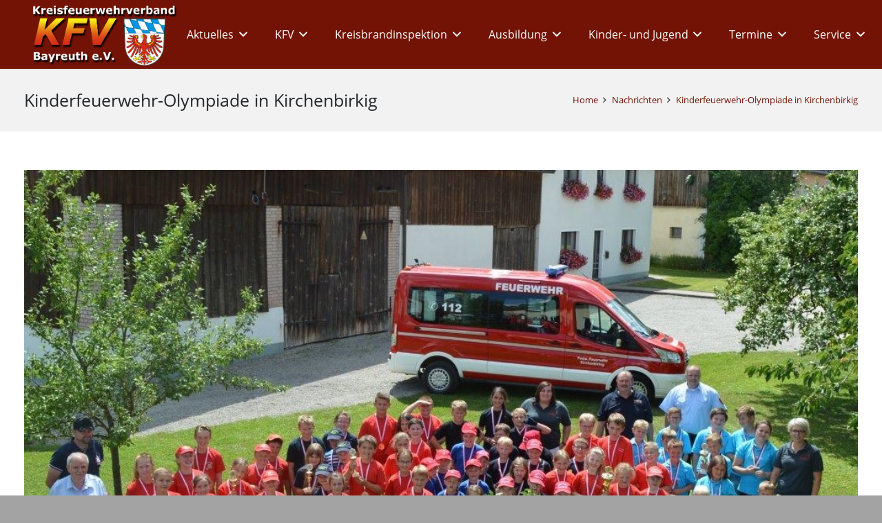

--- FILE ---
content_type: text/html; charset=UTF-8
request_url: https://www.kfv-bayreuth.de/2017/07/kinderfeuerwehr-olympiade-in-kirchenbirkig/
body_size: 27686
content:
<!DOCTYPE HTML>
<html lang="de">
<head>
	<meta charset="UTF-8">
	<meta name='robots' content='index, follow, max-image-preview:large, max-snippet:-1, max-video-preview:-1' />

	<!-- This site is optimized with the Yoast SEO plugin v26.6 - https://yoast.com/wordpress/plugins/seo/ -->
	<title>Kinderfeuerwehr-Olympiade in Kirchenbirkig - KFV Bayreuth e.V.</title>
	<link rel="canonical" href="https://www.kfv-bayreuth.de/2017/07/kinderfeuerwehr-olympiade-in-kirchenbirkig/" />
	<meta property="og:locale" content="de_DE" />
	<meta property="og:type" content="article" />
	<meta property="og:title" content="Kinderfeuerwehr-Olympiade in Kirchenbirkig - KFV Bayreuth e.V." />
	<meta property="og:description" content="Am Samstag, den 22. Juli 2017 fand in Kirchenbirkig die 1. Kinderfeuerwehr-Olympiade der Inspektion III des Landkreises Bayreuth statt. Bei dieser haben insgesamt 67 Kindern (41 Jungen, 26 Mädchen) aus sieben Feuerwehren teilgenommen. Auf einem 2,5 Kilometer langen Rundweg, um und durch Kirchenbirkig, mussten sieben Stationen absolviert werden. Dazu zählten unter anderem ein Staffellauf, Knoten..." />
	<meta property="og:url" content="https://www.kfv-bayreuth.de/2017/07/kinderfeuerwehr-olympiade-in-kirchenbirkig/" />
	<meta property="og:site_name" content="KFV Bayreuth e.V." />
	<meta property="article:published_time" content="2017-07-26T12:37:48+00:00" />
	<meta property="article:modified_time" content="2017-07-26T13:58:18+00:00" />
	<meta property="og:image" content="https://www.kfv-bayreuth.de/wp-content/uploads/2017/07/170722_001.jpg" />
	<meta property="og:image:width" content="1053" />
	<meta property="og:image:height" content="700" />
	<meta property="og:image:type" content="image/jpeg" />
	<meta name="author" content="Stephanie Bleuse" />
	<script type="application/ld+json" class="yoast-schema-graph">{"@context":"https://schema.org","@graph":[{"@type":"Article","@id":"https://www.kfv-bayreuth.de/2017/07/kinderfeuerwehr-olympiade-in-kirchenbirkig/#article","isPartOf":{"@id":"https://www.kfv-bayreuth.de/2017/07/kinderfeuerwehr-olympiade-in-kirchenbirkig/"},"author":{"name":"Stephanie Bleuse","@id":"https://www.kfv-bayreuth.de/#/schema/person/66b0495e01adc8acd06ecb9d5172d042"},"headline":"Kinderfeuerwehr-Olympiade in Kirchenbirkig","datePublished":"2017-07-26T12:37:48+00:00","dateModified":"2017-07-26T13:58:18+00:00","mainEntityOfPage":{"@id":"https://www.kfv-bayreuth.de/2017/07/kinderfeuerwehr-olympiade-in-kirchenbirkig/"},"wordCount":190,"publisher":{"@id":"https://www.kfv-bayreuth.de/#organization"},"image":{"@id":"https://www.kfv-bayreuth.de/2017/07/kinderfeuerwehr-olympiade-in-kirchenbirkig/#primaryimage"},"thumbnailUrl":"https://www.kfv-bayreuth.de/wp-content/uploads/2017/07/170722_001.jpg","keywords":["Inspektion III","Kinderfeuerwehr","Kirchenbirkig"],"articleSection":["Nachrichten"],"inLanguage":"de"},{"@type":"WebPage","@id":"https://www.kfv-bayreuth.de/2017/07/kinderfeuerwehr-olympiade-in-kirchenbirkig/","url":"https://www.kfv-bayreuth.de/2017/07/kinderfeuerwehr-olympiade-in-kirchenbirkig/","name":"Kinderfeuerwehr-Olympiade in Kirchenbirkig - KFV Bayreuth e.V.","isPartOf":{"@id":"https://www.kfv-bayreuth.de/#website"},"primaryImageOfPage":{"@id":"https://www.kfv-bayreuth.de/2017/07/kinderfeuerwehr-olympiade-in-kirchenbirkig/#primaryimage"},"image":{"@id":"https://www.kfv-bayreuth.de/2017/07/kinderfeuerwehr-olympiade-in-kirchenbirkig/#primaryimage"},"thumbnailUrl":"https://www.kfv-bayreuth.de/wp-content/uploads/2017/07/170722_001.jpg","datePublished":"2017-07-26T12:37:48+00:00","dateModified":"2017-07-26T13:58:18+00:00","breadcrumb":{"@id":"https://www.kfv-bayreuth.de/2017/07/kinderfeuerwehr-olympiade-in-kirchenbirkig/#breadcrumb"},"inLanguage":"de","potentialAction":[{"@type":"ReadAction","target":["https://www.kfv-bayreuth.de/2017/07/kinderfeuerwehr-olympiade-in-kirchenbirkig/"]}]},{"@type":"ImageObject","inLanguage":"de","@id":"https://www.kfv-bayreuth.de/2017/07/kinderfeuerwehr-olympiade-in-kirchenbirkig/#primaryimage","url":"https://www.kfv-bayreuth.de/wp-content/uploads/2017/07/170722_001.jpg","contentUrl":"https://www.kfv-bayreuth.de/wp-content/uploads/2017/07/170722_001.jpg","width":1053,"height":700},{"@type":"BreadcrumbList","@id":"https://www.kfv-bayreuth.de/2017/07/kinderfeuerwehr-olympiade-in-kirchenbirkig/#breadcrumb","itemListElement":[{"@type":"ListItem","position":1,"name":"Startseite","item":"https://www.kfv-bayreuth.de/"},{"@type":"ListItem","position":2,"name":"Kinderfeuerwehr-Olympiade in Kirchenbirkig"}]},{"@type":"WebSite","@id":"https://www.kfv-bayreuth.de/#website","url":"https://www.kfv-bayreuth.de/","name":"KFV Bayreuth e.V.","description":"","publisher":{"@id":"https://www.kfv-bayreuth.de/#organization"},"potentialAction":[{"@type":"SearchAction","target":{"@type":"EntryPoint","urlTemplate":"https://www.kfv-bayreuth.de/?s={search_term_string}"},"query-input":{"@type":"PropertyValueSpecification","valueRequired":true,"valueName":"search_term_string"}}],"inLanguage":"de"},{"@type":"Organization","@id":"https://www.kfv-bayreuth.de/#organization","name":"KFV Bayreuth","url":"https://www.kfv-bayreuth.de/","logo":{"@type":"ImageObject","inLanguage":"de","@id":"https://www.kfv-bayreuth.de/#/schema/logo/image/","url":"https://www.kfv-bayreuth.de/wp-content/uploads/2014/02/kfv_400.jpg","contentUrl":"https://www.kfv-bayreuth.de/wp-content/uploads/2014/02/kfv_400.jpg","width":400,"height":180,"caption":"KFV Bayreuth"},"image":{"@id":"https://www.kfv-bayreuth.de/#/schema/logo/image/"}},{"@type":"Person","@id":"https://www.kfv-bayreuth.de/#/schema/person/66b0495e01adc8acd06ecb9d5172d042","name":"Stephanie Bleuse"}]}</script>
	<!-- / Yoast SEO plugin. -->



<link rel="alternate" type="application/rss+xml" title="KFV Bayreuth e.V. &raquo; Feed" href="https://www.kfv-bayreuth.de/feed/" />
<link rel="alternate" type="application/rss+xml" title="KFV Bayreuth e.V. &raquo; Kommentar-Feed" href="https://www.kfv-bayreuth.de/comments/feed/" />
<link rel="alternate" title="oEmbed (JSON)" type="application/json+oembed" href="https://www.kfv-bayreuth.de/wp-json/oembed/1.0/embed?url=https%3A%2F%2Fwww.kfv-bayreuth.de%2F2017%2F07%2Fkinderfeuerwehr-olympiade-in-kirchenbirkig%2F" />
<link rel="alternate" title="oEmbed (XML)" type="text/xml+oembed" href="https://www.kfv-bayreuth.de/wp-json/oembed/1.0/embed?url=https%3A%2F%2Fwww.kfv-bayreuth.de%2F2017%2F07%2Fkinderfeuerwehr-olympiade-in-kirchenbirkig%2F&#038;format=xml" />
<meta name="viewport" content="width=device-width, initial-scale=1">
<meta name="theme-color" content="#f5f5f5">
<link rel="preload" href="https://www.kfv-bayreuth.de/wp-content/uploads/2020/03/open-sans-v17-latin-regular.woff" as="font" type="font/woff" crossorigin><link rel="preload" href="https://www.kfv-bayreuth.de/wp-content/uploads/2020/03/open-sans-v17-latin-italic.woff" as="font" type="font/woff" crossorigin><link rel="preload" href="https://www.kfv-bayreuth.de/wp-content/uploads/2020/03/open-sans-v17-latin-700.woff" as="font" type="font/woff" crossorigin><link rel="preload" href="https://www.kfv-bayreuth.de/wp-content/uploads/2020/03/open-sans-v17-latin-700italic.woff" as="font" type="font/woff" crossorigin><style id='wp-img-auto-sizes-contain-inline-css'>
img:is([sizes=auto i],[sizes^="auto," i]){contain-intrinsic-size:3000px 1500px}
/*# sourceURL=wp-img-auto-sizes-contain-inline-css */
</style>
<style id='wp-emoji-styles-inline-css'>

	img.wp-smiley, img.emoji {
		display: inline !important;
		border: none !important;
		box-shadow: none !important;
		height: 1em !important;
		width: 1em !important;
		margin: 0 0.07em !important;
		vertical-align: -0.1em !important;
		background: none !important;
		padding: 0 !important;
	}
/*# sourceURL=wp-emoji-styles-inline-css */
</style>
<link rel='stylesheet' id='wp-block-library-css' href='https://www.kfv-bayreuth.de/wp-includes/css/dist/block-library/style.min.css?ver=634411b6831bbc29bad76420e4ca3ef0' media='all' />
<style id='wp-block-gallery-inline-css'>
.blocks-gallery-grid:not(.has-nested-images),.wp-block-gallery:not(.has-nested-images){display:flex;flex-wrap:wrap;list-style-type:none;margin:0;padding:0}.blocks-gallery-grid:not(.has-nested-images) .blocks-gallery-image,.blocks-gallery-grid:not(.has-nested-images) .blocks-gallery-item,.wp-block-gallery:not(.has-nested-images) .blocks-gallery-image,.wp-block-gallery:not(.has-nested-images) .blocks-gallery-item{display:flex;flex-direction:column;flex-grow:1;justify-content:center;margin:0 1em 1em 0;position:relative;width:calc(50% - 1em)}.blocks-gallery-grid:not(.has-nested-images) .blocks-gallery-image:nth-of-type(2n),.blocks-gallery-grid:not(.has-nested-images) .blocks-gallery-item:nth-of-type(2n),.wp-block-gallery:not(.has-nested-images) .blocks-gallery-image:nth-of-type(2n),.wp-block-gallery:not(.has-nested-images) .blocks-gallery-item:nth-of-type(2n){margin-right:0}.blocks-gallery-grid:not(.has-nested-images) .blocks-gallery-image figure,.blocks-gallery-grid:not(.has-nested-images) .blocks-gallery-item figure,.wp-block-gallery:not(.has-nested-images) .blocks-gallery-image figure,.wp-block-gallery:not(.has-nested-images) .blocks-gallery-item figure{align-items:flex-end;display:flex;height:100%;justify-content:flex-start;margin:0}.blocks-gallery-grid:not(.has-nested-images) .blocks-gallery-image img,.blocks-gallery-grid:not(.has-nested-images) .blocks-gallery-item img,.wp-block-gallery:not(.has-nested-images) .blocks-gallery-image img,.wp-block-gallery:not(.has-nested-images) .blocks-gallery-item img{display:block;height:auto;max-width:100%;width:auto}.blocks-gallery-grid:not(.has-nested-images) .blocks-gallery-image figcaption,.blocks-gallery-grid:not(.has-nested-images) .blocks-gallery-item figcaption,.wp-block-gallery:not(.has-nested-images) .blocks-gallery-image figcaption,.wp-block-gallery:not(.has-nested-images) .blocks-gallery-item figcaption{background:linear-gradient(0deg,#000000b3,#0000004d 70%,#0000);bottom:0;box-sizing:border-box;color:#fff;font-size:.8em;margin:0;max-height:100%;overflow:auto;padding:3em .77em .7em;position:absolute;text-align:center;width:100%;z-index:2}.blocks-gallery-grid:not(.has-nested-images) .blocks-gallery-image figcaption img,.blocks-gallery-grid:not(.has-nested-images) .blocks-gallery-item figcaption img,.wp-block-gallery:not(.has-nested-images) .blocks-gallery-image figcaption img,.wp-block-gallery:not(.has-nested-images) .blocks-gallery-item figcaption img{display:inline}.blocks-gallery-grid:not(.has-nested-images) figcaption,.wp-block-gallery:not(.has-nested-images) figcaption{flex-grow:1}.blocks-gallery-grid:not(.has-nested-images).is-cropped .blocks-gallery-image a,.blocks-gallery-grid:not(.has-nested-images).is-cropped .blocks-gallery-image img,.blocks-gallery-grid:not(.has-nested-images).is-cropped .blocks-gallery-item a,.blocks-gallery-grid:not(.has-nested-images).is-cropped .blocks-gallery-item img,.wp-block-gallery:not(.has-nested-images).is-cropped .blocks-gallery-image a,.wp-block-gallery:not(.has-nested-images).is-cropped .blocks-gallery-image img,.wp-block-gallery:not(.has-nested-images).is-cropped .blocks-gallery-item a,.wp-block-gallery:not(.has-nested-images).is-cropped .blocks-gallery-item img{flex:1;height:100%;object-fit:cover;width:100%}.blocks-gallery-grid:not(.has-nested-images).columns-1 .blocks-gallery-image,.blocks-gallery-grid:not(.has-nested-images).columns-1 .blocks-gallery-item,.wp-block-gallery:not(.has-nested-images).columns-1 .blocks-gallery-image,.wp-block-gallery:not(.has-nested-images).columns-1 .blocks-gallery-item{margin-right:0;width:100%}@media (min-width:600px){.blocks-gallery-grid:not(.has-nested-images).columns-3 .blocks-gallery-image,.blocks-gallery-grid:not(.has-nested-images).columns-3 .blocks-gallery-item,.wp-block-gallery:not(.has-nested-images).columns-3 .blocks-gallery-image,.wp-block-gallery:not(.has-nested-images).columns-3 .blocks-gallery-item{margin-right:1em;width:calc(33.33333% - .66667em)}.blocks-gallery-grid:not(.has-nested-images).columns-4 .blocks-gallery-image,.blocks-gallery-grid:not(.has-nested-images).columns-4 .blocks-gallery-item,.wp-block-gallery:not(.has-nested-images).columns-4 .blocks-gallery-image,.wp-block-gallery:not(.has-nested-images).columns-4 .blocks-gallery-item{margin-right:1em;width:calc(25% - .75em)}.blocks-gallery-grid:not(.has-nested-images).columns-5 .blocks-gallery-image,.blocks-gallery-grid:not(.has-nested-images).columns-5 .blocks-gallery-item,.wp-block-gallery:not(.has-nested-images).columns-5 .blocks-gallery-image,.wp-block-gallery:not(.has-nested-images).columns-5 .blocks-gallery-item{margin-right:1em;width:calc(20% - .8em)}.blocks-gallery-grid:not(.has-nested-images).columns-6 .blocks-gallery-image,.blocks-gallery-grid:not(.has-nested-images).columns-6 .blocks-gallery-item,.wp-block-gallery:not(.has-nested-images).columns-6 .blocks-gallery-image,.wp-block-gallery:not(.has-nested-images).columns-6 .blocks-gallery-item{margin-right:1em;width:calc(16.66667% - .83333em)}.blocks-gallery-grid:not(.has-nested-images).columns-7 .blocks-gallery-image,.blocks-gallery-grid:not(.has-nested-images).columns-7 .blocks-gallery-item,.wp-block-gallery:not(.has-nested-images).columns-7 .blocks-gallery-image,.wp-block-gallery:not(.has-nested-images).columns-7 .blocks-gallery-item{margin-right:1em;width:calc(14.28571% - .85714em)}.blocks-gallery-grid:not(.has-nested-images).columns-8 .blocks-gallery-image,.blocks-gallery-grid:not(.has-nested-images).columns-8 .blocks-gallery-item,.wp-block-gallery:not(.has-nested-images).columns-8 .blocks-gallery-image,.wp-block-gallery:not(.has-nested-images).columns-8 .blocks-gallery-item{margin-right:1em;width:calc(12.5% - .875em)}.blocks-gallery-grid:not(.has-nested-images).columns-1 .blocks-gallery-image:nth-of-type(1n),.blocks-gallery-grid:not(.has-nested-images).columns-1 .blocks-gallery-item:nth-of-type(1n),.blocks-gallery-grid:not(.has-nested-images).columns-2 .blocks-gallery-image:nth-of-type(2n),.blocks-gallery-grid:not(.has-nested-images).columns-2 .blocks-gallery-item:nth-of-type(2n),.blocks-gallery-grid:not(.has-nested-images).columns-3 .blocks-gallery-image:nth-of-type(3n),.blocks-gallery-grid:not(.has-nested-images).columns-3 .blocks-gallery-item:nth-of-type(3n),.blocks-gallery-grid:not(.has-nested-images).columns-4 .blocks-gallery-image:nth-of-type(4n),.blocks-gallery-grid:not(.has-nested-images).columns-4 .blocks-gallery-item:nth-of-type(4n),.blocks-gallery-grid:not(.has-nested-images).columns-5 .blocks-gallery-image:nth-of-type(5n),.blocks-gallery-grid:not(.has-nested-images).columns-5 .blocks-gallery-item:nth-of-type(5n),.blocks-gallery-grid:not(.has-nested-images).columns-6 .blocks-gallery-image:nth-of-type(6n),.blocks-gallery-grid:not(.has-nested-images).columns-6 .blocks-gallery-item:nth-of-type(6n),.blocks-gallery-grid:not(.has-nested-images).columns-7 .blocks-gallery-image:nth-of-type(7n),.blocks-gallery-grid:not(.has-nested-images).columns-7 .blocks-gallery-item:nth-of-type(7n),.blocks-gallery-grid:not(.has-nested-images).columns-8 .blocks-gallery-image:nth-of-type(8n),.blocks-gallery-grid:not(.has-nested-images).columns-8 .blocks-gallery-item:nth-of-type(8n),.wp-block-gallery:not(.has-nested-images).columns-1 .blocks-gallery-image:nth-of-type(1n),.wp-block-gallery:not(.has-nested-images).columns-1 .blocks-gallery-item:nth-of-type(1n),.wp-block-gallery:not(.has-nested-images).columns-2 .blocks-gallery-image:nth-of-type(2n),.wp-block-gallery:not(.has-nested-images).columns-2 .blocks-gallery-item:nth-of-type(2n),.wp-block-gallery:not(.has-nested-images).columns-3 .blocks-gallery-image:nth-of-type(3n),.wp-block-gallery:not(.has-nested-images).columns-3 .blocks-gallery-item:nth-of-type(3n),.wp-block-gallery:not(.has-nested-images).columns-4 .blocks-gallery-image:nth-of-type(4n),.wp-block-gallery:not(.has-nested-images).columns-4 .blocks-gallery-item:nth-of-type(4n),.wp-block-gallery:not(.has-nested-images).columns-5 .blocks-gallery-image:nth-of-type(5n),.wp-block-gallery:not(.has-nested-images).columns-5 .blocks-gallery-item:nth-of-type(5n),.wp-block-gallery:not(.has-nested-images).columns-6 .blocks-gallery-image:nth-of-type(6n),.wp-block-gallery:not(.has-nested-images).columns-6 .blocks-gallery-item:nth-of-type(6n),.wp-block-gallery:not(.has-nested-images).columns-7 .blocks-gallery-image:nth-of-type(7n),.wp-block-gallery:not(.has-nested-images).columns-7 .blocks-gallery-item:nth-of-type(7n),.wp-block-gallery:not(.has-nested-images).columns-8 .blocks-gallery-image:nth-of-type(8n),.wp-block-gallery:not(.has-nested-images).columns-8 .blocks-gallery-item:nth-of-type(8n){margin-right:0}}.blocks-gallery-grid:not(.has-nested-images) .blocks-gallery-image:last-child,.blocks-gallery-grid:not(.has-nested-images) .blocks-gallery-item:last-child,.wp-block-gallery:not(.has-nested-images) .blocks-gallery-image:last-child,.wp-block-gallery:not(.has-nested-images) .blocks-gallery-item:last-child{margin-right:0}.blocks-gallery-grid:not(.has-nested-images).alignleft,.blocks-gallery-grid:not(.has-nested-images).alignright,.wp-block-gallery:not(.has-nested-images).alignleft,.wp-block-gallery:not(.has-nested-images).alignright{max-width:420px;width:100%}.blocks-gallery-grid:not(.has-nested-images).aligncenter .blocks-gallery-item figure,.wp-block-gallery:not(.has-nested-images).aligncenter .blocks-gallery-item figure{justify-content:center}.wp-block-gallery:not(.is-cropped) .blocks-gallery-item{align-self:flex-start}figure.wp-block-gallery.has-nested-images{align-items:normal}.wp-block-gallery.has-nested-images figure.wp-block-image:not(#individual-image){margin:0;width:calc(50% - var(--wp--style--unstable-gallery-gap, 16px)/2)}.wp-block-gallery.has-nested-images figure.wp-block-image{box-sizing:border-box;display:flex;flex-direction:column;flex-grow:1;justify-content:center;max-width:100%;position:relative}.wp-block-gallery.has-nested-images figure.wp-block-image>a,.wp-block-gallery.has-nested-images figure.wp-block-image>div{flex-direction:column;flex-grow:1;margin:0}.wp-block-gallery.has-nested-images figure.wp-block-image img{display:block;height:auto;max-width:100%!important;width:auto}.wp-block-gallery.has-nested-images figure.wp-block-image figcaption,.wp-block-gallery.has-nested-images figure.wp-block-image:has(figcaption):before{bottom:0;left:0;max-height:100%;position:absolute;right:0}.wp-block-gallery.has-nested-images figure.wp-block-image:has(figcaption):before{backdrop-filter:blur(3px);content:"";height:100%;-webkit-mask-image:linear-gradient(0deg,#000 20%,#0000);mask-image:linear-gradient(0deg,#000 20%,#0000);max-height:40%;pointer-events:none}.wp-block-gallery.has-nested-images figure.wp-block-image figcaption{box-sizing:border-box;color:#fff;font-size:13px;margin:0;overflow:auto;padding:1em;text-align:center;text-shadow:0 0 1.5px #000}.wp-block-gallery.has-nested-images figure.wp-block-image figcaption::-webkit-scrollbar{height:12px;width:12px}.wp-block-gallery.has-nested-images figure.wp-block-image figcaption::-webkit-scrollbar-track{background-color:initial}.wp-block-gallery.has-nested-images figure.wp-block-image figcaption::-webkit-scrollbar-thumb{background-clip:padding-box;background-color:initial;border:3px solid #0000;border-radius:8px}.wp-block-gallery.has-nested-images figure.wp-block-image figcaption:focus-within::-webkit-scrollbar-thumb,.wp-block-gallery.has-nested-images figure.wp-block-image figcaption:focus::-webkit-scrollbar-thumb,.wp-block-gallery.has-nested-images figure.wp-block-image figcaption:hover::-webkit-scrollbar-thumb{background-color:#fffc}.wp-block-gallery.has-nested-images figure.wp-block-image figcaption{scrollbar-color:#0000 #0000;scrollbar-gutter:stable both-edges;scrollbar-width:thin}.wp-block-gallery.has-nested-images figure.wp-block-image figcaption:focus,.wp-block-gallery.has-nested-images figure.wp-block-image figcaption:focus-within,.wp-block-gallery.has-nested-images figure.wp-block-image figcaption:hover{scrollbar-color:#fffc #0000}.wp-block-gallery.has-nested-images figure.wp-block-image figcaption{will-change:transform}@media (hover:none){.wp-block-gallery.has-nested-images figure.wp-block-image figcaption{scrollbar-color:#fffc #0000}}.wp-block-gallery.has-nested-images figure.wp-block-image figcaption{background:linear-gradient(0deg,#0006,#0000)}.wp-block-gallery.has-nested-images figure.wp-block-image figcaption img{display:inline}.wp-block-gallery.has-nested-images figure.wp-block-image figcaption a{color:inherit}.wp-block-gallery.has-nested-images figure.wp-block-image.has-custom-border img{box-sizing:border-box}.wp-block-gallery.has-nested-images figure.wp-block-image.has-custom-border>a,.wp-block-gallery.has-nested-images figure.wp-block-image.has-custom-border>div,.wp-block-gallery.has-nested-images figure.wp-block-image.is-style-rounded>a,.wp-block-gallery.has-nested-images figure.wp-block-image.is-style-rounded>div{flex:1 1 auto}.wp-block-gallery.has-nested-images figure.wp-block-image.has-custom-border figcaption,.wp-block-gallery.has-nested-images figure.wp-block-image.is-style-rounded figcaption{background:none;color:inherit;flex:initial;margin:0;padding:10px 10px 9px;position:relative;text-shadow:none}.wp-block-gallery.has-nested-images figure.wp-block-image.has-custom-border:before,.wp-block-gallery.has-nested-images figure.wp-block-image.is-style-rounded:before{content:none}.wp-block-gallery.has-nested-images figcaption{flex-basis:100%;flex-grow:1;text-align:center}.wp-block-gallery.has-nested-images:not(.is-cropped) figure.wp-block-image:not(#individual-image){margin-bottom:auto;margin-top:0}.wp-block-gallery.has-nested-images.is-cropped figure.wp-block-image:not(#individual-image){align-self:inherit}.wp-block-gallery.has-nested-images.is-cropped figure.wp-block-image:not(#individual-image)>a,.wp-block-gallery.has-nested-images.is-cropped figure.wp-block-image:not(#individual-image)>div:not(.components-drop-zone){display:flex}.wp-block-gallery.has-nested-images.is-cropped figure.wp-block-image:not(#individual-image) a,.wp-block-gallery.has-nested-images.is-cropped figure.wp-block-image:not(#individual-image) img{flex:1 0 0%;height:100%;object-fit:cover;width:100%}.wp-block-gallery.has-nested-images.columns-1 figure.wp-block-image:not(#individual-image){width:100%}@media (min-width:600px){.wp-block-gallery.has-nested-images.columns-3 figure.wp-block-image:not(#individual-image){width:calc(33.33333% - var(--wp--style--unstable-gallery-gap, 16px)*.66667)}.wp-block-gallery.has-nested-images.columns-4 figure.wp-block-image:not(#individual-image){width:calc(25% - var(--wp--style--unstable-gallery-gap, 16px)*.75)}.wp-block-gallery.has-nested-images.columns-5 figure.wp-block-image:not(#individual-image){width:calc(20% - var(--wp--style--unstable-gallery-gap, 16px)*.8)}.wp-block-gallery.has-nested-images.columns-6 figure.wp-block-image:not(#individual-image){width:calc(16.66667% - var(--wp--style--unstable-gallery-gap, 16px)*.83333)}.wp-block-gallery.has-nested-images.columns-7 figure.wp-block-image:not(#individual-image){width:calc(14.28571% - var(--wp--style--unstable-gallery-gap, 16px)*.85714)}.wp-block-gallery.has-nested-images.columns-8 figure.wp-block-image:not(#individual-image){width:calc(12.5% - var(--wp--style--unstable-gallery-gap, 16px)*.875)}.wp-block-gallery.has-nested-images.columns-default figure.wp-block-image:not(#individual-image){width:calc(33.33% - var(--wp--style--unstable-gallery-gap, 16px)*.66667)}.wp-block-gallery.has-nested-images.columns-default figure.wp-block-image:not(#individual-image):first-child:nth-last-child(2),.wp-block-gallery.has-nested-images.columns-default figure.wp-block-image:not(#individual-image):first-child:nth-last-child(2)~figure.wp-block-image:not(#individual-image){width:calc(50% - var(--wp--style--unstable-gallery-gap, 16px)*.5)}.wp-block-gallery.has-nested-images.columns-default figure.wp-block-image:not(#individual-image):first-child:last-child{width:100%}}.wp-block-gallery.has-nested-images.alignleft,.wp-block-gallery.has-nested-images.alignright{max-width:420px;width:100%}.wp-block-gallery.has-nested-images.aligncenter{justify-content:center}
/*# sourceURL=https://www.kfv-bayreuth.de/wp-includes/blocks/gallery/style.min.css */
</style>
<style id='wp-block-paragraph-inline-css'>
.is-small-text{font-size:.875em}.is-regular-text{font-size:1em}.is-large-text{font-size:2.25em}.is-larger-text{font-size:3em}.has-drop-cap:not(:focus):first-letter{float:left;font-size:8.4em;font-style:normal;font-weight:100;line-height:.68;margin:.05em .1em 0 0;text-transform:uppercase}body.rtl .has-drop-cap:not(:focus):first-letter{float:none;margin-left:.1em}p.has-drop-cap.has-background{overflow:hidden}:root :where(p.has-background){padding:1.25em 2.375em}:where(p.has-text-color:not(.has-link-color)) a{color:inherit}p.has-text-align-left[style*="writing-mode:vertical-lr"],p.has-text-align-right[style*="writing-mode:vertical-rl"]{rotate:180deg}
/*# sourceURL=https://www.kfv-bayreuth.de/wp-includes/blocks/paragraph/style.min.css */
</style>
<style id='global-styles-inline-css'>
:root{--wp--preset--aspect-ratio--square: 1;--wp--preset--aspect-ratio--4-3: 4/3;--wp--preset--aspect-ratio--3-4: 3/4;--wp--preset--aspect-ratio--3-2: 3/2;--wp--preset--aspect-ratio--2-3: 2/3;--wp--preset--aspect-ratio--16-9: 16/9;--wp--preset--aspect-ratio--9-16: 9/16;--wp--preset--color--black: #000000;--wp--preset--color--cyan-bluish-gray: #abb8c3;--wp--preset--color--white: #ffffff;--wp--preset--color--pale-pink: #f78da7;--wp--preset--color--vivid-red: #cf2e2e;--wp--preset--color--luminous-vivid-orange: #ff6900;--wp--preset--color--luminous-vivid-amber: #fcb900;--wp--preset--color--light-green-cyan: #7bdcb5;--wp--preset--color--vivid-green-cyan: #00d084;--wp--preset--color--pale-cyan-blue: #8ed1fc;--wp--preset--color--vivid-cyan-blue: #0693e3;--wp--preset--color--vivid-purple: #9b51e0;--wp--preset--gradient--vivid-cyan-blue-to-vivid-purple: linear-gradient(135deg,rgb(6,147,227) 0%,rgb(155,81,224) 100%);--wp--preset--gradient--light-green-cyan-to-vivid-green-cyan: linear-gradient(135deg,rgb(122,220,180) 0%,rgb(0,208,130) 100%);--wp--preset--gradient--luminous-vivid-amber-to-luminous-vivid-orange: linear-gradient(135deg,rgb(252,185,0) 0%,rgb(255,105,0) 100%);--wp--preset--gradient--luminous-vivid-orange-to-vivid-red: linear-gradient(135deg,rgb(255,105,0) 0%,rgb(207,46,46) 100%);--wp--preset--gradient--very-light-gray-to-cyan-bluish-gray: linear-gradient(135deg,rgb(238,238,238) 0%,rgb(169,184,195) 100%);--wp--preset--gradient--cool-to-warm-spectrum: linear-gradient(135deg,rgb(74,234,220) 0%,rgb(151,120,209) 20%,rgb(207,42,186) 40%,rgb(238,44,130) 60%,rgb(251,105,98) 80%,rgb(254,248,76) 100%);--wp--preset--gradient--blush-light-purple: linear-gradient(135deg,rgb(255,206,236) 0%,rgb(152,150,240) 100%);--wp--preset--gradient--blush-bordeaux: linear-gradient(135deg,rgb(254,205,165) 0%,rgb(254,45,45) 50%,rgb(107,0,62) 100%);--wp--preset--gradient--luminous-dusk: linear-gradient(135deg,rgb(255,203,112) 0%,rgb(199,81,192) 50%,rgb(65,88,208) 100%);--wp--preset--gradient--pale-ocean: linear-gradient(135deg,rgb(255,245,203) 0%,rgb(182,227,212) 50%,rgb(51,167,181) 100%);--wp--preset--gradient--electric-grass: linear-gradient(135deg,rgb(202,248,128) 0%,rgb(113,206,126) 100%);--wp--preset--gradient--midnight: linear-gradient(135deg,rgb(2,3,129) 0%,rgb(40,116,252) 100%);--wp--preset--font-size--small: 13px;--wp--preset--font-size--medium: 20px;--wp--preset--font-size--large: 36px;--wp--preset--font-size--x-large: 42px;--wp--preset--spacing--20: 0.44rem;--wp--preset--spacing--30: 0.67rem;--wp--preset--spacing--40: 1rem;--wp--preset--spacing--50: 1.5rem;--wp--preset--spacing--60: 2.25rem;--wp--preset--spacing--70: 3.38rem;--wp--preset--spacing--80: 5.06rem;--wp--preset--shadow--natural: 6px 6px 9px rgba(0, 0, 0, 0.2);--wp--preset--shadow--deep: 12px 12px 50px rgba(0, 0, 0, 0.4);--wp--preset--shadow--sharp: 6px 6px 0px rgba(0, 0, 0, 0.2);--wp--preset--shadow--outlined: 6px 6px 0px -3px rgb(255, 255, 255), 6px 6px rgb(0, 0, 0);--wp--preset--shadow--crisp: 6px 6px 0px rgb(0, 0, 0);}:where(.is-layout-flex){gap: 0.5em;}:where(.is-layout-grid){gap: 0.5em;}body .is-layout-flex{display: flex;}.is-layout-flex{flex-wrap: wrap;align-items: center;}.is-layout-flex > :is(*, div){margin: 0;}body .is-layout-grid{display: grid;}.is-layout-grid > :is(*, div){margin: 0;}:where(.wp-block-columns.is-layout-flex){gap: 2em;}:where(.wp-block-columns.is-layout-grid){gap: 2em;}:where(.wp-block-post-template.is-layout-flex){gap: 1.25em;}:where(.wp-block-post-template.is-layout-grid){gap: 1.25em;}.has-black-color{color: var(--wp--preset--color--black) !important;}.has-cyan-bluish-gray-color{color: var(--wp--preset--color--cyan-bluish-gray) !important;}.has-white-color{color: var(--wp--preset--color--white) !important;}.has-pale-pink-color{color: var(--wp--preset--color--pale-pink) !important;}.has-vivid-red-color{color: var(--wp--preset--color--vivid-red) !important;}.has-luminous-vivid-orange-color{color: var(--wp--preset--color--luminous-vivid-orange) !important;}.has-luminous-vivid-amber-color{color: var(--wp--preset--color--luminous-vivid-amber) !important;}.has-light-green-cyan-color{color: var(--wp--preset--color--light-green-cyan) !important;}.has-vivid-green-cyan-color{color: var(--wp--preset--color--vivid-green-cyan) !important;}.has-pale-cyan-blue-color{color: var(--wp--preset--color--pale-cyan-blue) !important;}.has-vivid-cyan-blue-color{color: var(--wp--preset--color--vivid-cyan-blue) !important;}.has-vivid-purple-color{color: var(--wp--preset--color--vivid-purple) !important;}.has-black-background-color{background-color: var(--wp--preset--color--black) !important;}.has-cyan-bluish-gray-background-color{background-color: var(--wp--preset--color--cyan-bluish-gray) !important;}.has-white-background-color{background-color: var(--wp--preset--color--white) !important;}.has-pale-pink-background-color{background-color: var(--wp--preset--color--pale-pink) !important;}.has-vivid-red-background-color{background-color: var(--wp--preset--color--vivid-red) !important;}.has-luminous-vivid-orange-background-color{background-color: var(--wp--preset--color--luminous-vivid-orange) !important;}.has-luminous-vivid-amber-background-color{background-color: var(--wp--preset--color--luminous-vivid-amber) !important;}.has-light-green-cyan-background-color{background-color: var(--wp--preset--color--light-green-cyan) !important;}.has-vivid-green-cyan-background-color{background-color: var(--wp--preset--color--vivid-green-cyan) !important;}.has-pale-cyan-blue-background-color{background-color: var(--wp--preset--color--pale-cyan-blue) !important;}.has-vivid-cyan-blue-background-color{background-color: var(--wp--preset--color--vivid-cyan-blue) !important;}.has-vivid-purple-background-color{background-color: var(--wp--preset--color--vivid-purple) !important;}.has-black-border-color{border-color: var(--wp--preset--color--black) !important;}.has-cyan-bluish-gray-border-color{border-color: var(--wp--preset--color--cyan-bluish-gray) !important;}.has-white-border-color{border-color: var(--wp--preset--color--white) !important;}.has-pale-pink-border-color{border-color: var(--wp--preset--color--pale-pink) !important;}.has-vivid-red-border-color{border-color: var(--wp--preset--color--vivid-red) !important;}.has-luminous-vivid-orange-border-color{border-color: var(--wp--preset--color--luminous-vivid-orange) !important;}.has-luminous-vivid-amber-border-color{border-color: var(--wp--preset--color--luminous-vivid-amber) !important;}.has-light-green-cyan-border-color{border-color: var(--wp--preset--color--light-green-cyan) !important;}.has-vivid-green-cyan-border-color{border-color: var(--wp--preset--color--vivid-green-cyan) !important;}.has-pale-cyan-blue-border-color{border-color: var(--wp--preset--color--pale-cyan-blue) !important;}.has-vivid-cyan-blue-border-color{border-color: var(--wp--preset--color--vivid-cyan-blue) !important;}.has-vivid-purple-border-color{border-color: var(--wp--preset--color--vivid-purple) !important;}.has-vivid-cyan-blue-to-vivid-purple-gradient-background{background: var(--wp--preset--gradient--vivid-cyan-blue-to-vivid-purple) !important;}.has-light-green-cyan-to-vivid-green-cyan-gradient-background{background: var(--wp--preset--gradient--light-green-cyan-to-vivid-green-cyan) !important;}.has-luminous-vivid-amber-to-luminous-vivid-orange-gradient-background{background: var(--wp--preset--gradient--luminous-vivid-amber-to-luminous-vivid-orange) !important;}.has-luminous-vivid-orange-to-vivid-red-gradient-background{background: var(--wp--preset--gradient--luminous-vivid-orange-to-vivid-red) !important;}.has-very-light-gray-to-cyan-bluish-gray-gradient-background{background: var(--wp--preset--gradient--very-light-gray-to-cyan-bluish-gray) !important;}.has-cool-to-warm-spectrum-gradient-background{background: var(--wp--preset--gradient--cool-to-warm-spectrum) !important;}.has-blush-light-purple-gradient-background{background: var(--wp--preset--gradient--blush-light-purple) !important;}.has-blush-bordeaux-gradient-background{background: var(--wp--preset--gradient--blush-bordeaux) !important;}.has-luminous-dusk-gradient-background{background: var(--wp--preset--gradient--luminous-dusk) !important;}.has-pale-ocean-gradient-background{background: var(--wp--preset--gradient--pale-ocean) !important;}.has-electric-grass-gradient-background{background: var(--wp--preset--gradient--electric-grass) !important;}.has-midnight-gradient-background{background: var(--wp--preset--gradient--midnight) !important;}.has-small-font-size{font-size: var(--wp--preset--font-size--small) !important;}.has-medium-font-size{font-size: var(--wp--preset--font-size--medium) !important;}.has-large-font-size{font-size: var(--wp--preset--font-size--large) !important;}.has-x-large-font-size{font-size: var(--wp--preset--font-size--x-large) !important;}
/*# sourceURL=global-styles-inline-css */
</style>
<style id='core-block-supports-inline-css'>
.wp-block-gallery.wp-block-gallery-1{--wp--style--unstable-gallery-gap:var( --wp--style--gallery-gap-default, var( --gallery-block--gutter-size, var( --wp--style--block-gap, 0.5em ) ) );gap:var( --wp--style--gallery-gap-default, var( --gallery-block--gutter-size, var( --wp--style--block-gap, 0.5em ) ) );}
/*# sourceURL=core-block-supports-inline-css */
</style>

<style id='classic-theme-styles-inline-css'>
/*! This file is auto-generated */
.wp-block-button__link{color:#fff;background-color:#32373c;border-radius:9999px;box-shadow:none;text-decoration:none;padding:calc(.667em + 2px) calc(1.333em + 2px);font-size:1.125em}.wp-block-file__button{background:#32373c;color:#fff;text-decoration:none}
/*# sourceURL=/wp-includes/css/classic-themes.min.css */
</style>
<link rel='stylesheet' id='wpdm-fonticon-css' href='https://www.kfv-bayreuth.de/wp-content/plugins/download-manager/assets/wpdm-iconfont/css/wpdm-icons.css?ver=634411b6831bbc29bad76420e4ca3ef0' media='all' />
<link rel='stylesheet' id='wpdm-front-css' href='https://www.kfv-bayreuth.de/wp-content/plugins/download-manager/assets/css/front.min.css?ver=634411b6831bbc29bad76420e4ca3ef0' media='all' />
<link rel='stylesheet' id='events-manager-css' href='https://www.kfv-bayreuth.de/wp-content/plugins/events-manager/includes/css/events-manager.min.css?ver=7.2.3.1' media='all' />
<style id='events-manager-inline-css'>
body .em { --font-family : inherit; --font-weight : inherit; --font-size : 1em; --line-height : inherit; }
/*# sourceURL=events-manager-inline-css */
</style>
<link rel='stylesheet' id='wp-downloadmanager-css' href='https://www.kfv-bayreuth.de/wp-content/plugins/wp-downloadmanager/download-css.css?ver=1.69' media='all' />
<link rel='stylesheet' id='us-style-css' href='https://www.kfv-bayreuth.de/wp-content/themes/Impreza/css/style.min.css?ver=8.42' media='all' />
<link rel='stylesheet' id='us-gravityforms-css' href='https://www.kfv-bayreuth.de/wp-content/themes/Impreza/common/css/plugins/gravityforms.min.css?ver=8.42' media='all' />
<script src="https://www.kfv-bayreuth.de/wp-includes/js/jquery/jquery.min.js?ver=3.7.1" id="jquery-core-js"></script>
<script src="https://www.kfv-bayreuth.de/wp-content/plugins/download-manager/assets/js/wpdm.min.js?ver=634411b6831bbc29bad76420e4ca3ef0" id="wpdm-frontend-js-js"></script>
<script id="wpdm-frontjs-js-extra">
var wpdm_url = {"home":"https://www.kfv-bayreuth.de/","site":"https://www.kfv-bayreuth.de/","ajax":"https://www.kfv-bayreuth.de/wp-admin/admin-ajax.php"};
var wpdm_js = {"spinner":"\u003Ci class=\"wpdm-icon wpdm-sun wpdm-spin\"\u003E\u003C/i\u003E","client_id":"9be9d93d248a07deda783b9dadd23319"};
var wpdm_strings = {"pass_var":"Password Verified!","pass_var_q":"Bitte klicke auf den folgenden Button, um den Download zu starten.","start_dl":"Download starten"};
//# sourceURL=wpdm-frontjs-js-extra
</script>
<script src="https://www.kfv-bayreuth.de/wp-content/plugins/download-manager/assets/js/front.min.js?ver=3.3.40" id="wpdm-frontjs-js"></script>
<script src="https://www.kfv-bayreuth.de/wp-includes/js/jquery/ui/core.min.js?ver=1.13.3" id="jquery-ui-core-js"></script>
<script src="https://www.kfv-bayreuth.de/wp-includes/js/jquery/ui/mouse.min.js?ver=1.13.3" id="jquery-ui-mouse-js"></script>
<script src="https://www.kfv-bayreuth.de/wp-includes/js/jquery/ui/sortable.min.js?ver=1.13.3" id="jquery-ui-sortable-js"></script>
<script src="https://www.kfv-bayreuth.de/wp-includes/js/jquery/ui/datepicker.min.js?ver=1.13.3" id="jquery-ui-datepicker-js"></script>
<script id="jquery-ui-datepicker-js-after">
jQuery(function(jQuery){jQuery.datepicker.setDefaults({"closeText":"Schlie\u00dfen","currentText":"Heute","monthNames":["Januar","Februar","M\u00e4rz","April","Mai","Juni","Juli","August","September","Oktober","November","Dezember"],"monthNamesShort":["Jan.","Feb.","M\u00e4rz","Apr.","Mai","Juni","Juli","Aug.","Sep.","Okt.","Nov.","Dez."],"nextText":"Weiter","prevText":"Zur\u00fcck","dayNames":["Sonntag","Montag","Dienstag","Mittwoch","Donnerstag","Freitag","Samstag"],"dayNamesShort":["So.","Mo.","Di.","Mi.","Do.","Fr.","Sa."],"dayNamesMin":["S","M","D","M","D","F","S"],"dateFormat":"d. MM yy","firstDay":1,"isRTL":false});});
//# sourceURL=jquery-ui-datepicker-js-after
</script>
<script src="https://www.kfv-bayreuth.de/wp-includes/js/jquery/ui/resizable.min.js?ver=1.13.3" id="jquery-ui-resizable-js"></script>
<script src="https://www.kfv-bayreuth.de/wp-includes/js/jquery/ui/draggable.min.js?ver=1.13.3" id="jquery-ui-draggable-js"></script>
<script src="https://www.kfv-bayreuth.de/wp-includes/js/jquery/ui/controlgroup.min.js?ver=1.13.3" id="jquery-ui-controlgroup-js"></script>
<script src="https://www.kfv-bayreuth.de/wp-includes/js/jquery/ui/checkboxradio.min.js?ver=1.13.3" id="jquery-ui-checkboxradio-js"></script>
<script src="https://www.kfv-bayreuth.de/wp-includes/js/jquery/ui/button.min.js?ver=1.13.3" id="jquery-ui-button-js"></script>
<script src="https://www.kfv-bayreuth.de/wp-includes/js/jquery/ui/dialog.min.js?ver=1.13.3" id="jquery-ui-dialog-js"></script>
<script id="events-manager-js-extra">
var EM = {"ajaxurl":"https://www.kfv-bayreuth.de/wp-admin/admin-ajax.php","locationajaxurl":"https://www.kfv-bayreuth.de/wp-admin/admin-ajax.php?action=locations_search","firstDay":"1","locale":"de","dateFormat":"yy-mm-dd","ui_css":"https://www.kfv-bayreuth.de/wp-content/plugins/events-manager/includes/css/jquery-ui/build.min.css","show24hours":"1","is_ssl":"1","autocomplete_limit":"10","calendar":{"breakpoints":{"small":560,"medium":908,"large":false},"month_format":"M Y"},"phone":"","datepicker":{"format":"d.m.Y","locale":"de"},"search":{"breakpoints":{"small":650,"medium":850,"full":false}},"url":"https://www.kfv-bayreuth.de/wp-content/plugins/events-manager","assets":{"input.em-uploader":{"js":{"em-uploader":{"url":"https://www.kfv-bayreuth.de/wp-content/plugins/events-manager/includes/js/em-uploader.js?v=7.2.3.1","event":"em_uploader_ready"}}},".em-event-editor":{"js":{"event-editor":{"url":"https://www.kfv-bayreuth.de/wp-content/plugins/events-manager/includes/js/events-manager-event-editor.js?v=7.2.3.1","event":"em_event_editor_ready"}},"css":{"event-editor":"https://www.kfv-bayreuth.de/wp-content/plugins/events-manager/includes/css/events-manager-event-editor.min.css?v=7.2.3.1"}},".em-recurrence-sets, .em-timezone":{"js":{"luxon":{"url":"luxon/luxon.js?v=7.2.3.1","event":"em_luxon_ready"}}},".em-booking-form, #em-booking-form, .em-booking-recurring, .em-event-booking-form":{"js":{"em-bookings":{"url":"https://www.kfv-bayreuth.de/wp-content/plugins/events-manager/includes/js/bookingsform.js?v=7.2.3.1","event":"em_booking_form_js_loaded"}}},"#em-opt-archetypes":{"js":{"archetypes":"https://www.kfv-bayreuth.de/wp-content/plugins/events-manager/includes/js/admin-archetype-editor.js?v=7.2.3.1","archetypes_ms":"https://www.kfv-bayreuth.de/wp-content/plugins/events-manager/includes/js/admin-archetypes.js?v=7.2.3.1","qs":"qs/qs.js?v=7.2.3.1"}}},"cached":"1","bookingInProgress":"Bitte warte, w\u00e4hrend die Buchung abgeschickt wird.","tickets_save":"Ticket speichern","bookingajaxurl":"https://www.kfv-bayreuth.de/wp-admin/admin-ajax.php","bookings_export_save":"Buchungen exportieren","bookings_settings_save":"Einstellungen speichern","booking_delete":"Bist du dir sicher, dass du es l\u00f6schen m\u00f6chtest?","booking_offset":"30","bookings":{"submit_button":{"text":{"default":"Buchung abschicken","free":"Buchung abschicken","payment":"Buchung abschicken","processing":"Processing ..."}},"update_listener":""},"bb_full":"Ausverkauft","bb_book":"Jetzt buchen","bb_booking":"Buche ...","bb_booked":"Buchung Abgesendet","bb_error":"Buchung Fehler. Nochmal versuchen?","bb_cancel":"Abbrechen","bb_canceling":"Stornieren...","bb_cancelled":"Abgesagt","bb_cancel_error":"Stornierung Fehler. Nochmal versuchen?","txt_search":"Suche","txt_searching":"Suche...","txt_loading":"Wird geladen\u00a0\u2026"};
//# sourceURL=events-manager-js-extra
</script>
<script src="https://www.kfv-bayreuth.de/wp-content/plugins/events-manager/includes/js/events-manager.js?ver=7.2.3.1" id="events-manager-js"></script>
<script src="https://www.kfv-bayreuth.de/wp-content/plugins/events-manager/includes/external/flatpickr/l10n/de.js?ver=7.2.3.1" id="em-flatpickr-localization-js"></script>
<script src="//www.kfv-bayreuth.de/wp-content/plugins/revslider/sr6/assets/js/rbtools.min.js?ver=6.7.40" async id="tp-tools-js"></script>
<script src="//www.kfv-bayreuth.de/wp-content/plugins/revslider/sr6/assets/js/rs6.min.js?ver=6.7.40" async id="revmin-js"></script>
<script></script><link rel="EditURI" type="application/rsd+xml" title="RSD" href="https://www.kfv-bayreuth.de/xmlrpc.php?rsd" />

<link rel='shortlink' href='https://www.kfv-bayreuth.de/?p=15820' />
<script type="text/javascript">
(function(url){
	if(/(?:Chrome\/26\.0\.1410\.63 Safari\/537\.31|WordfenceTestMonBot)/.test(navigator.userAgent)){ return; }
	var addEvent = function(evt, handler) {
		if (window.addEventListener) {
			document.addEventListener(evt, handler, false);
		} else if (window.attachEvent) {
			document.attachEvent('on' + evt, handler);
		}
	};
	var removeEvent = function(evt, handler) {
		if (window.removeEventListener) {
			document.removeEventListener(evt, handler, false);
		} else if (window.detachEvent) {
			document.detachEvent('on' + evt, handler);
		}
	};
	var evts = 'contextmenu dblclick drag dragend dragenter dragleave dragover dragstart drop keydown keypress keyup mousedown mousemove mouseout mouseover mouseup mousewheel scroll'.split(' ');
	var logHuman = function() {
		if (window.wfLogHumanRan) { return; }
		window.wfLogHumanRan = true;
		var wfscr = document.createElement('script');
		wfscr.type = 'text/javascript';
		wfscr.async = true;
		wfscr.src = url + '&r=' + Math.random();
		(document.getElementsByTagName('head')[0]||document.getElementsByTagName('body')[0]).appendChild(wfscr);
		for (var i = 0; i < evts.length; i++) {
			removeEvent(evts[i], logHuman);
		}
	};
	for (var i = 0; i < evts.length; i++) {
		addEvent(evts[i], logHuman);
	}
})('//www.kfv-bayreuth.de/?wordfence_lh=1&hid=C78B03B0B22523183C3F6D1116D96EDB');
</script><!-- Analytics by WP Statistics - https://wp-statistics.com -->
		<script id="us_add_no_touch">
			if ( ! /Android|webOS|iPhone|iPad|iPod|BlackBerry|IEMobile|Opera Mini/i.test( navigator.userAgent ) ) {
				document.documentElement.classList.add( "no-touch" );
			}
		</script>
				<script id="us_color_scheme_switch_class">
			if ( document.cookie.includes( "us_color_scheme_switch_is_on=true" ) ) {
				document.documentElement.classList.add( "us-color-scheme-on" );
			}
		</script>
		<meta name="generator" content="Powered by WPBakery Page Builder - drag and drop page builder for WordPress."/>
<meta name="generator" content="Powered by Slider Revolution 6.7.40 - responsive, Mobile-Friendly Slider Plugin for WordPress with comfortable drag and drop interface." />
<link rel="icon" href="https://www.kfv-bayreuth.de/wp-content/uploads/2017/01/kfv_400_w1-400x255.png" sizes="32x32" />
<link rel="icon" href="https://www.kfv-bayreuth.de/wp-content/uploads/2017/01/kfv_400_w1-400x255.png" sizes="192x192" />
<link rel="apple-touch-icon" href="https://www.kfv-bayreuth.de/wp-content/uploads/2017/01/kfv_400_w1-400x255.png" />
<meta name="msapplication-TileImage" content="https://www.kfv-bayreuth.de/wp-content/uploads/2017/01/kfv_400_w1-400x255.png" />
<script>function setREVStartSize(e){
			//window.requestAnimationFrame(function() {
				window.RSIW = window.RSIW===undefined ? window.innerWidth : window.RSIW;
				window.RSIH = window.RSIH===undefined ? window.innerHeight : window.RSIH;
				try {
					var pw = document.getElementById(e.c).parentNode.offsetWidth,
						newh;
					pw = pw===0 || isNaN(pw) || (e.l=="fullwidth" || e.layout=="fullwidth") ? window.RSIW : pw;
					e.tabw = e.tabw===undefined ? 0 : parseInt(e.tabw);
					e.thumbw = e.thumbw===undefined ? 0 : parseInt(e.thumbw);
					e.tabh = e.tabh===undefined ? 0 : parseInt(e.tabh);
					e.thumbh = e.thumbh===undefined ? 0 : parseInt(e.thumbh);
					e.tabhide = e.tabhide===undefined ? 0 : parseInt(e.tabhide);
					e.thumbhide = e.thumbhide===undefined ? 0 : parseInt(e.thumbhide);
					e.mh = e.mh===undefined || e.mh=="" || e.mh==="auto" ? 0 : parseInt(e.mh,0);
					if(e.layout==="fullscreen" || e.l==="fullscreen")
						newh = Math.max(e.mh,window.RSIH);
					else{
						e.gw = Array.isArray(e.gw) ? e.gw : [e.gw];
						for (var i in e.rl) if (e.gw[i]===undefined || e.gw[i]===0) e.gw[i] = e.gw[i-1];
						e.gh = e.el===undefined || e.el==="" || (Array.isArray(e.el) && e.el.length==0)? e.gh : e.el;
						e.gh = Array.isArray(e.gh) ? e.gh : [e.gh];
						for (var i in e.rl) if (e.gh[i]===undefined || e.gh[i]===0) e.gh[i] = e.gh[i-1];
											
						var nl = new Array(e.rl.length),
							ix = 0,
							sl;
						e.tabw = e.tabhide>=pw ? 0 : e.tabw;
						e.thumbw = e.thumbhide>=pw ? 0 : e.thumbw;
						e.tabh = e.tabhide>=pw ? 0 : e.tabh;
						e.thumbh = e.thumbhide>=pw ? 0 : e.thumbh;
						for (var i in e.rl) nl[i] = e.rl[i]<window.RSIW ? 0 : e.rl[i];
						sl = nl[0];
						for (var i in nl) if (sl>nl[i] && nl[i]>0) { sl = nl[i]; ix=i;}
						var m = pw>(e.gw[ix]+e.tabw+e.thumbw) ? 1 : (pw-(e.tabw+e.thumbw)) / (e.gw[ix]);
						newh =  (e.gh[ix] * m) + (e.tabh + e.thumbh);
					}
					var el = document.getElementById(e.c);
					if (el!==null && el) el.style.height = newh+"px";
					el = document.getElementById(e.c+"_wrapper");
					if (el!==null && el) {
						el.style.height = newh+"px";
						el.style.display = "block";
					}
				} catch(e){
					console.log("Failure at Presize of Slider:" + e)
				}
			//});
		  };</script>
<noscript><style> .wpb_animate_when_almost_visible { opacity: 1; }</style></noscript><meta name="generator" content="WordPress Download Manager 3.3.40" />
                <style>
        /* WPDM Link Template Styles */        </style>
                <style>

            :root {
                --color-primary: #731305;
                --color-primary-rgb: 115, 19, 5;
                --color-primary-hover: #731305;
                --color-primary-active: #731305;
                --clr-sec: #6c757d;
                --clr-sec-rgb: 108, 117, 125;
                --clr-sec-hover: #6c757d;
                --clr-sec-active: #6c757d;
                --color-secondary: #6c757d;
                --color-secondary-rgb: 108, 117, 125;
                --color-secondary-hover: #6c757d;
                --color-secondary-active: #6c757d;
                --color-success: #18ce0f;
                --color-success-rgb: 24, 206, 15;
                --color-success-hover: #18ce0f;
                --color-success-active: #18ce0f;
                --color-info: #2CA8FF;
                --color-info-rgb: 44, 168, 255;
                --color-info-hover: #2CA8FF;
                --color-info-active: #2CA8FF;
                --color-warning: #FFB236;
                --color-warning-rgb: 255, 178, 54;
                --color-warning-hover: #FFB236;
                --color-warning-active: #FFB236;
                --color-danger: #ff5062;
                --color-danger-rgb: 255, 80, 98;
                --color-danger-hover: #ff5062;
                --color-danger-active: #ff5062;
                --color-green: #30b570;
                --color-blue: #0073ff;
                --color-purple: #8557D3;
                --color-red: #ff5062;
                --color-muted: rgba(69, 89, 122, 0.6);
                --wpdm-font: "Sen", -apple-system, BlinkMacSystemFont, "Segoe UI", Roboto, Helvetica, Arial, sans-serif, "Apple Color Emoji", "Segoe UI Emoji", "Segoe UI Symbol";
            }

            .wpdm-download-link.btn.btn-primary {
                border-radius: 4px;
            }


        </style>
        		<style id="us-icon-fonts">@font-face{font-display:swap;font-style:normal;font-family:"fontawesome";font-weight:900;src:url("https://www.kfv-bayreuth.de/wp-content/themes/Impreza/fonts/fa-solid-900.woff2?ver=8.42") format("woff2")}.fas{font-family:"fontawesome";font-weight:900}@font-face{font-display:swap;font-style:normal;font-family:"fontawesome";font-weight:400;src:url("https://www.kfv-bayreuth.de/wp-content/themes/Impreza/fonts/fa-regular-400.woff2?ver=8.42") format("woff2")}.far{font-family:"fontawesome";font-weight:400}@font-face{font-display:swap;font-style:normal;font-family:"fontawesome";font-weight:300;src:url("https://www.kfv-bayreuth.de/wp-content/themes/Impreza/fonts/fa-light-300.woff2?ver=8.42") format("woff2")}.fal{font-family:"fontawesome";font-weight:300}@font-face{font-display:swap;font-style:normal;font-family:"Font Awesome 5 Duotone";font-weight:900;src:url("https://www.kfv-bayreuth.de/wp-content/themes/Impreza/fonts/fa-duotone-900.woff2?ver=8.42") format("woff2")}.fad{font-family:"Font Awesome 5 Duotone";font-weight:900}.fad{position:relative}.fad:before{position:absolute}.fad:after{opacity:0.4}@font-face{font-display:swap;font-style:normal;font-family:"Font Awesome 5 Brands";font-weight:400;src:url("https://www.kfv-bayreuth.de/wp-content/themes/Impreza/fonts/fa-brands-400.woff2?ver=8.42") format("woff2")}.fab{font-family:"Font Awesome 5 Brands";font-weight:400}@font-face{font-display:block;font-style:normal;font-family:"Material Icons";font-weight:400;src:url("https://www.kfv-bayreuth.de/wp-content/themes/Impreza/fonts/material-icons.woff2?ver=8.42") format("woff2")}.material-icons{font-family:"Material Icons";font-weight:400}</style>
				<style id="us-theme-options-css">:root{--color-header-middle-bg:#731305;--color-header-middle-bg-grad:#731305;--color-header-middle-text:#ffffff;--color-header-middle-text-hover:#731305;--color-header-transparent-bg:transparent;--color-header-transparent-bg-grad:transparent;--color-header-transparent-text:#ffffff;--color-header-transparent-text-hover:#ffffff;--color-chrome-toolbar:#f5f5f5;--color-header-top-bg:#ffffff;--color-header-top-bg-grad:#ffffff;--color-header-top-text:#c2c4c5;--color-header-top-text-hover:#731305;--color-header-top-transparent-bg:rgba(0,0,0,0.2);--color-header-top-transparent-bg-grad:rgba(0,0,0,0.2);--color-header-top-transparent-text:rgba(255,255,255,0.66);--color-header-top-transparent-text-hover:#fff;--color-content-bg:#ffffff;--color-content-bg-grad:#ffffff;--color-content-bg-alt:#f2f2f2;--color-content-bg-alt-grad:#f2f2f2;--color-content-border:#e1e5e8;--color-content-heading:#25282;--color-content-heading-grad:#25282;--color-content-text:#363b3f;--color-content-link:#731305;--color-content-link-hover:#444444;--color-content-primary:#731305;--color-content-primary-grad:#731305;--color-content-secondary:#444444;--color-content-secondary-grad:#444444;--color-content-faded:#999c9f;--color-content-overlay:rgba(0,0,0,0.75);--color-content-overlay-grad:rgba(0,0,0,0.75);--color-alt-content-bg:#f2f2f2;--color-alt-content-bg-grad:#f2f2f2;--color-alt-content-bg-alt:#ffffff;--color-alt-content-bg-alt-grad:#ffffff;--color-alt-content-border:#d7dde0;--color-alt-content-heading:#25282b;--color-alt-content-heading-grad:#25282b;--color-alt-content-text:#363b3f;--color-alt-content-link:#731305;--color-alt-content-link-hover:#444444;--color-alt-content-primary:#731305;--color-alt-content-primary-grad:#731305;--color-alt-content-secondary:#444444;--color-alt-content-secondary-grad:#444444;--color-alt-content-faded:#999c9f;--color-alt-content-overlay:#e95095;--color-alt-content-overlay-grad:linear-gradient(135deg,#e95095,rgba(233,80,149,0.75));--color-footer-bg:#25282b;--color-footer-bg-grad:#25282b;--color-footer-bg-alt:#363b3f;--color-footer-bg-alt-grad:#363b3f;--color-footer-border:#494e52;--color-footer-text:#7a7f83;--color-footer-link:#c2c4c5;--color-footer-link-hover:#999c9f;--color-subfooter-bg:#363b3f;--color-subfooter-bg-grad:#363b3f;--color-subfooter-bg-alt:#222222;--color-subfooter-bg-alt-grad:#222222;--color-subfooter-border:#494e52;--color-subfooter-heading:#c2c4c5;--color-subfooter-heading-grad:#c2c4c5;--color-subfooter-text:#999c9f;--color-subfooter-link:#c2c4c5;--color-subfooter-link-hover:#999c9f;--color-content-primary-faded:rgba(115,19,5,0.15);--box-shadow:0 5px 15px rgba(0,0,0,.15);--box-shadow-up:0 -5px 15px rgba(0,0,0,.15);--site-canvas-width:1240px;--site-content-width:1280px;--site-sidebar-width:27.66;--text-block-margin-bottom:1.5rem;--focus-outline-width:2px}.has-content-primary-color{color:var(--color-content-primary)}.has-content-primary-background-color{background:var(--color-content-primary-grad)}.has-content-secondary-color{color:var(--color-content-secondary)}.has-content-secondary-background-color{background:var(--color-content-secondary-grad)}.has-content-heading-color{color:var(--color-content-heading)}.has-content-heading-background-color{background:var(--color-content-heading-grad)}.has-content-text-color{color:var(--color-content-text)}.has-content-text-background-color{background:var(--color-content-text-grad)}.has-content-faded-color{color:var(--color-content-faded)}.has-content-faded-background-color{background:var(--color-content-faded-grad)}.has-content-border-color{color:var(--color-content-border)}.has-content-border-background-color{background:var(--color-content-border-grad)}.has-content-bg-alt-color{color:var(--color-content-bg-alt)}.has-content-bg-alt-background-color{background:var(--color-content-bg-alt-grad)}.has-content-bg-color{color:var(--color-content-bg)}.has-content-bg-background-color{background:var(--color-content-bg-grad)}@font-face{font-display:swap;font-style:normal;font-family:"Open Sans";font-weight:400;src:url(/wp-content/uploads/2020/03/open-sans-v17-latin-regular.woff) format("woff")}@font-face{font-display:swap;font-style:italic;font-family:"Open Sans";font-weight:400;src:url(/wp-content/uploads/2020/03/open-sans-v17-latin-italic.woff) format("woff")}@font-face{font-display:swap;font-style:normal;font-family:"Open Sans";font-weight:700;src:url(/wp-content/uploads/2020/03/open-sans-v17-latin-700.woff) format("woff")}@font-face{font-display:swap;font-style:italic;font-family:"Open Sans";font-weight:700;src:url(/wp-content/uploads/2020/03/open-sans-v17-latin-700italic.woff) format("woff")}:root{--font-family:"Open Sans";--font-size:14px;--line-height:20px;--font-weight:400;--bold-font-weight:700;--h1-font-family:"Open Sans";--h1-font-size:40px;--h1-line-height:1.4;--h1-font-weight:400;--h1-bold-font-weight:700;--h1-text-transform:none;--h1-font-style:normal;--h1-letter-spacing:0em;--h1-margin-bottom:1.5rem;--h2-font-family:var(--h1-font-family);--h2-font-size:34px;--h2-line-height:1.4;--h2-font-weight:var(--h1-font-weight);--h2-bold-font-weight:var(--h1-bold-font-weight);--h2-text-transform:var(--h1-text-transform);--h2-font-style:var(--h1-font-style);--h2-letter-spacing:0em;--h2-margin-bottom:1.5rem;--h3-font-family:var(--h1-font-family);--h3-font-size:28px;--h3-line-height:1.4;--h3-font-weight:var(--h1-font-weight);--h3-bold-font-weight:var(--h1-bold-font-weight);--h3-text-transform:var(--h1-text-transform);--h3-font-style:var(--h1-font-style);--h3-letter-spacing:0em;--h3-margin-bottom:1.5rem;--h4-font-family:var(--h1-font-family);--h4-font-size:24px;--h4-line-height:1.4;--h4-font-weight:var(--h1-font-weight);--h4-bold-font-weight:var(--h1-bold-font-weight);--h4-text-transform:var(--h1-text-transform);--h4-font-style:var(--h1-font-style);--h4-letter-spacing:0em;--h4-margin-bottom:1.5rem;--h5-font-family:var(--h1-font-family);--h5-font-size:20px;--h5-line-height:1.4;--h5-font-weight:var(--h1-font-weight);--h5-bold-font-weight:var(--h1-bold-font-weight);--h5-text-transform:var(--h1-text-transform);--h5-font-style:var(--h1-font-style);--h5-letter-spacing:0em;--h5-margin-bottom:1.5rem;--h6-font-family:var(--h1-font-family);--h6-font-size:18px;--h6-line-height:1.4;--h6-font-weight:var(--h1-font-weight);--h6-bold-font-weight:var(--h1-bold-font-weight);--h6-text-transform:var(--h1-text-transform);--h6-font-style:var(--h1-font-style);--h6-letter-spacing:0em;--h6-margin-bottom:1.5rem}@media (max-width:600px){:root{--h1-font-size:30px;--h2-font-size:26px;--h3-font-size:24px;--h4-font-size:22px}}h1{font-family:var(--h1-font-family,inherit);font-weight:var(--h1-font-weight,inherit);font-size:var(--h1-font-size,inherit);font-style:var(--h1-font-style,inherit);line-height:var(--h1-line-height,1.4);letter-spacing:var(--h1-letter-spacing,inherit);text-transform:var(--h1-text-transform,inherit);margin-bottom:var(--h1-margin-bottom,1.5rem)}h1>strong{font-weight:var(--h1-bold-font-weight,bold)}h2{font-family:var(--h2-font-family,inherit);font-weight:var(--h2-font-weight,inherit);font-size:var(--h2-font-size,inherit);font-style:var(--h2-font-style,inherit);line-height:var(--h2-line-height,1.4);letter-spacing:var(--h2-letter-spacing,inherit);text-transform:var(--h2-text-transform,inherit);margin-bottom:var(--h2-margin-bottom,1.5rem)}h2>strong{font-weight:var(--h2-bold-font-weight,bold)}h3{font-family:var(--h3-font-family,inherit);font-weight:var(--h3-font-weight,inherit);font-size:var(--h3-font-size,inherit);font-style:var(--h3-font-style,inherit);line-height:var(--h3-line-height,1.4);letter-spacing:var(--h3-letter-spacing,inherit);text-transform:var(--h3-text-transform,inherit);margin-bottom:var(--h3-margin-bottom,1.5rem)}h3>strong{font-weight:var(--h3-bold-font-weight,bold)}h4{font-family:var(--h4-font-family,inherit);font-weight:var(--h4-font-weight,inherit);font-size:var(--h4-font-size,inherit);font-style:var(--h4-font-style,inherit);line-height:var(--h4-line-height,1.4);letter-spacing:var(--h4-letter-spacing,inherit);text-transform:var(--h4-text-transform,inherit);margin-bottom:var(--h4-margin-bottom,1.5rem)}h4>strong{font-weight:var(--h4-bold-font-weight,bold)}h5{font-family:var(--h5-font-family,inherit);font-weight:var(--h5-font-weight,inherit);font-size:var(--h5-font-size,inherit);font-style:var(--h5-font-style,inherit);line-height:var(--h5-line-height,1.4);letter-spacing:var(--h5-letter-spacing,inherit);text-transform:var(--h5-text-transform,inherit);margin-bottom:var(--h5-margin-bottom,1.5rem)}h5>strong{font-weight:var(--h5-bold-font-weight,bold)}h6{font-family:var(--h6-font-family,inherit);font-weight:var(--h6-font-weight,inherit);font-size:var(--h6-font-size,inherit);font-style:var(--h6-font-style,inherit);line-height:var(--h6-line-height,1.4);letter-spacing:var(--h6-letter-spacing,inherit);text-transform:var(--h6-text-transform,inherit);margin-bottom:var(--h6-margin-bottom,1.5rem)}h6>strong{font-weight:var(--h6-bold-font-weight,bold)}body{background:#a3a3a3}@media (max-width:1350px){.l-main .aligncenter{max-width:calc(100vw - 5rem)}}@media (min-width:1281px){.l-subheader{--padding-inline:2.5rem}.l-section{--padding-inline:2.5rem}body.usb_preview .hide_on_default{opacity:0.25!important}.vc_hidden-lg,body:not(.usb_preview) .hide_on_default{display:none!important}.default_align_left{text-align:left;justify-content:flex-start}.default_align_right{text-align:right;justify-content:flex-end}.default_align_center{text-align:center;justify-content:center}.w-hwrapper.default_align_center>*{margin-left:calc( var(--hwrapper-gap,1.2rem) / 2 );margin-right:calc( var(--hwrapper-gap,1.2rem) / 2 )}.default_align_justify{justify-content:space-between}.w-hwrapper>.default_align_justify,.default_align_justify>.w-btn{width:100%}*:not(.w-hwrapper:not(.wrap))>.w-btn-wrapper:not([class*="default_align_none"]):not(.align_none){display:block;margin-inline-end:0}}@media (min-width:1025px) and (max-width:1280px){.l-subheader{--padding-inline:2.5rem}.l-section{--padding-inline:2.5rem}body.usb_preview .hide_on_laptops{opacity:0.25!important}.vc_hidden-md,body:not(.usb_preview) .hide_on_laptops{display:none!important}.laptops_align_left{text-align:left;justify-content:flex-start}.laptops_align_right{text-align:right;justify-content:flex-end}.laptops_align_center{text-align:center;justify-content:center}.w-hwrapper.laptops_align_center>*{margin-left:calc( var(--hwrapper-gap,1.2rem) / 2 );margin-right:calc( var(--hwrapper-gap,1.2rem) / 2 )}.laptops_align_justify{justify-content:space-between}.w-hwrapper>.laptops_align_justify,.laptops_align_justify>.w-btn{width:100%}*:not(.w-hwrapper:not(.wrap))>.w-btn-wrapper:not([class*="laptops_align_none"]):not(.align_none){display:block;margin-inline-end:0}.g-cols.via_grid[style*="--laptops-columns-gap"]{gap:var(--laptops-columns-gap,3rem)}}@media (min-width:601px) and (max-width:1024px){.l-subheader{--padding-inline:1rem}.l-section{--padding-inline:2.5rem}body.usb_preview .hide_on_tablets{opacity:0.25!important}.vc_hidden-sm,body:not(.usb_preview) .hide_on_tablets{display:none!important}.tablets_align_left{text-align:left;justify-content:flex-start}.tablets_align_right{text-align:right;justify-content:flex-end}.tablets_align_center{text-align:center;justify-content:center}.w-hwrapper.tablets_align_center>*{margin-left:calc( var(--hwrapper-gap,1.2rem) / 2 );margin-right:calc( var(--hwrapper-gap,1.2rem) / 2 )}.tablets_align_justify{justify-content:space-between}.w-hwrapper>.tablets_align_justify,.tablets_align_justify>.w-btn{width:100%}*:not(.w-hwrapper:not(.wrap))>.w-btn-wrapper:not([class*="tablets_align_none"]):not(.align_none){display:block;margin-inline-end:0}.g-cols.via_grid[style*="--tablets-columns-gap"]{gap:var(--tablets-columns-gap,3rem)}}@media (max-width:600px){.l-subheader{--padding-inline:1rem}.l-section{--padding-inline:1.5rem}body.usb_preview .hide_on_mobiles{opacity:0.25!important}.vc_hidden-xs,body:not(.usb_preview) .hide_on_mobiles{display:none!important}.mobiles_align_left{text-align:left;justify-content:flex-start}.mobiles_align_right{text-align:right;justify-content:flex-end}.mobiles_align_center{text-align:center;justify-content:center}.w-hwrapper.mobiles_align_center>*{margin-left:calc( var(--hwrapper-gap,1.2rem) / 2 );margin-right:calc( var(--hwrapper-gap,1.2rem) / 2 )}.mobiles_align_justify{justify-content:space-between}.w-hwrapper>.mobiles_align_justify,.mobiles_align_justify>.w-btn{width:100%}.w-hwrapper.stack_on_mobiles{display:block}.w-hwrapper.stack_on_mobiles>:not(script){display:block;margin:0 0 var(--hwrapper-gap,1.2rem)}.w-hwrapper.stack_on_mobiles>:last-child{margin-bottom:0}*:not(.w-hwrapper:not(.wrap))>.w-btn-wrapper:not([class*="mobiles_align_none"]):not(.align_none){display:block;margin-inline-end:0}.g-cols.via_grid[style*="--mobiles-columns-gap"]{gap:var(--mobiles-columns-gap,1.5rem)}}@media (max-width:600px){.g-cols.type_default>div[class*="vc_col-xs-"]{margin-top:1rem;margin-bottom:1rem}.g-cols>div:not([class*="vc_col-xs-"]){width:100%;margin:0 0 1.5rem}.g-cols.reversed>div:last-of-type{order:-1}.g-cols.type_boxes>div,.g-cols.reversed>div:first-child,.g-cols:not(.reversed)>div:last-child,.g-cols>div.has_bg_color{margin-bottom:0}.vc_col-xs-1{width:8.3333%}.vc_col-xs-2{width:16.6666%}.vc_col-xs-1\/5{width:20%}.vc_col-xs-3{width:25%}.vc_col-xs-4{width:33.3333%}.vc_col-xs-2\/5{width:40%}.vc_col-xs-5{width:41.6666%}.vc_col-xs-6{width:50%}.vc_col-xs-7{width:58.3333%}.vc_col-xs-3\/5{width:60%}.vc_col-xs-8{width:66.6666%}.vc_col-xs-9{width:75%}.vc_col-xs-4\/5{width:80%}.vc_col-xs-10{width:83.3333%}.vc_col-xs-11{width:91.6666%}.vc_col-xs-12{width:100%}.vc_col-xs-offset-0{margin-left:0}.vc_col-xs-offset-1{margin-left:8.3333%}.vc_col-xs-offset-2{margin-left:16.6666%}.vc_col-xs-offset-1\/5{margin-left:20%}.vc_col-xs-offset-3{margin-left:25%}.vc_col-xs-offset-4{margin-left:33.3333%}.vc_col-xs-offset-2\/5{margin-left:40%}.vc_col-xs-offset-5{margin-left:41.6666%}.vc_col-xs-offset-6{margin-left:50%}.vc_col-xs-offset-7{margin-left:58.3333%}.vc_col-xs-offset-3\/5{margin-left:60%}.vc_col-xs-offset-8{margin-left:66.6666%}.vc_col-xs-offset-9{margin-left:75%}.vc_col-xs-offset-4\/5{margin-left:80%}.vc_col-xs-offset-10{margin-left:83.3333%}.vc_col-xs-offset-11{margin-left:91.6666%}.vc_col-xs-offset-12{margin-left:100%}}@media (min-width:601px){.vc_col-sm-1{width:8.3333%}.vc_col-sm-2{width:16.6666%}.vc_col-sm-1\/5{width:20%}.vc_col-sm-3{width:25%}.vc_col-sm-4{width:33.3333%}.vc_col-sm-2\/5{width:40%}.vc_col-sm-5{width:41.6666%}.vc_col-sm-6{width:50%}.vc_col-sm-7{width:58.3333%}.vc_col-sm-3\/5{width:60%}.vc_col-sm-8{width:66.6666%}.vc_col-sm-9{width:75%}.vc_col-sm-4\/5{width:80%}.vc_col-sm-10{width:83.3333%}.vc_col-sm-11{width:91.6666%}.vc_col-sm-12{width:100%}.vc_col-sm-offset-0{margin-left:0}.vc_col-sm-offset-1{margin-left:8.3333%}.vc_col-sm-offset-2{margin-left:16.6666%}.vc_col-sm-offset-1\/5{margin-left:20%}.vc_col-sm-offset-3{margin-left:25%}.vc_col-sm-offset-4{margin-left:33.3333%}.vc_col-sm-offset-2\/5{margin-left:40%}.vc_col-sm-offset-5{margin-left:41.6666%}.vc_col-sm-offset-6{margin-left:50%}.vc_col-sm-offset-7{margin-left:58.3333%}.vc_col-sm-offset-3\/5{margin-left:60%}.vc_col-sm-offset-8{margin-left:66.6666%}.vc_col-sm-offset-9{margin-left:75%}.vc_col-sm-offset-4\/5{margin-left:80%}.vc_col-sm-offset-10{margin-left:83.3333%}.vc_col-sm-offset-11{margin-left:91.6666%}.vc_col-sm-offset-12{margin-left:100%}}@media (min-width:1025px){.vc_col-md-1{width:8.3333%}.vc_col-md-2{width:16.6666%}.vc_col-md-1\/5{width:20%}.vc_col-md-3{width:25%}.vc_col-md-4{width:33.3333%}.vc_col-md-2\/5{width:40%}.vc_col-md-5{width:41.6666%}.vc_col-md-6{width:50%}.vc_col-md-7{width:58.3333%}.vc_col-md-3\/5{width:60%}.vc_col-md-8{width:66.6666%}.vc_col-md-9{width:75%}.vc_col-md-4\/5{width:80%}.vc_col-md-10{width:83.3333%}.vc_col-md-11{width:91.6666%}.vc_col-md-12{width:100%}.vc_col-md-offset-0{margin-left:0}.vc_col-md-offset-1{margin-left:8.3333%}.vc_col-md-offset-2{margin-left:16.6666%}.vc_col-md-offset-1\/5{margin-left:20%}.vc_col-md-offset-3{margin-left:25%}.vc_col-md-offset-4{margin-left:33.3333%}.vc_col-md-offset-2\/5{margin-left:40%}.vc_col-md-offset-5{margin-left:41.6666%}.vc_col-md-offset-6{margin-left:50%}.vc_col-md-offset-7{margin-left:58.3333%}.vc_col-md-offset-3\/5{margin-left:60%}.vc_col-md-offset-8{margin-left:66.6666%}.vc_col-md-offset-9{margin-left:75%}.vc_col-md-offset-4\/5{margin-left:80%}.vc_col-md-offset-10{margin-left:83.3333%}.vc_col-md-offset-11{margin-left:91.6666%}.vc_col-md-offset-12{margin-left:100%}}@media (min-width:1281px){.vc_col-lg-1{width:8.3333%}.vc_col-lg-2{width:16.6666%}.vc_col-lg-1\/5{width:20%}.vc_col-lg-3{width:25%}.vc_col-lg-4{width:33.3333%}.vc_col-lg-2\/5{width:40%}.vc_col-lg-5{width:41.6666%}.vc_col-lg-6{width:50%}.vc_col-lg-7{width:58.3333%}.vc_col-lg-3\/5{width:60%}.vc_col-lg-8{width:66.6666%}.vc_col-lg-9{width:75%}.vc_col-lg-4\/5{width:80%}.vc_col-lg-10{width:83.3333%}.vc_col-lg-11{width:91.6666%}.vc_col-lg-12{width:100%}.vc_col-lg-offset-0{margin-left:0}.vc_col-lg-offset-1{margin-left:8.3333%}.vc_col-lg-offset-2{margin-left:16.6666%}.vc_col-lg-offset-1\/5{margin-left:20%}.vc_col-lg-offset-3{margin-left:25%}.vc_col-lg-offset-4{margin-left:33.3333%}.vc_col-lg-offset-2\/5{margin-left:40%}.vc_col-lg-offset-5{margin-left:41.6666%}.vc_col-lg-offset-6{margin-left:50%}.vc_col-lg-offset-7{margin-left:58.3333%}.vc_col-lg-offset-3\/5{margin-left:60%}.vc_col-lg-offset-8{margin-left:66.6666%}.vc_col-lg-offset-9{margin-left:75%}.vc_col-lg-offset-4\/5{margin-left:80%}.vc_col-lg-offset-10{margin-left:83.3333%}.vc_col-lg-offset-11{margin-left:91.6666%}.vc_col-lg-offset-12{margin-left:100%}}@media (min-width:601px) and (max-width:1024px){.g-cols.via_flex.type_default>div[class*="vc_col-md-"],.g-cols.via_flex.type_default>div[class*="vc_col-lg-"]{margin-top:1rem;margin-bottom:1rem}}@media (min-width:1025px) and (max-width:1280px){.g-cols.via_flex.type_default>div[class*="vc_col-lg-"]{margin-top:1rem;margin-bottom:1rem}}div[class|="vc_col"].stretched{container-type:inline-size}@container (width >= calc(100cqw - 2rem)) and (min-width:calc(768px - 2rem)){.g-cols.via_flex.type_default>div[class|="vc_col"].stretched>.vc_column-inner{margin:-1rem}}@media (max-width:767px){.l-canvas{overflow:hidden}.g-cols.stacking_default.reversed>div:last-of-type{order:-1}.g-cols.stacking_default.via_flex>div:not([class*="vc_col-xs"]){width:100%;margin:0 0 1.5rem}.g-cols.stacking_default.via_grid.mobiles-cols_1{grid-template-columns:100%}.g-cols.stacking_default.via_flex.type_boxes>div,.g-cols.stacking_default.via_flex.reversed>div:first-child,.g-cols.stacking_default.via_flex:not(.reversed)>div:last-child,.g-cols.stacking_default.via_flex>div.has_bg_color{margin-bottom:0}.g-cols.stacking_default.via_flex.type_default>.wpb_column.stretched{margin-left:-1rem;margin-right:-1rem}.g-cols.stacking_default.via_grid.mobiles-cols_1>.wpb_column.stretched,.g-cols.stacking_default.via_flex.type_boxes>.wpb_column.stretched{margin-left:var(--margin-inline-stretch);margin-right:var(--margin-inline-stretch)}.vc_column-inner.type_sticky>.wpb_wrapper,.vc_column_container.type_sticky>.vc_column-inner{top:0!important}}@media (min-width:768px){body:not(.rtl) .l-section.for_sidebar.at_left>div>.l-sidebar,.rtl .l-section.for_sidebar.at_right>div>.l-sidebar{order:-1}.vc_column_container.type_sticky>.vc_column-inner,.vc_column-inner.type_sticky>.wpb_wrapper{position:-webkit-sticky;position:sticky}.l-section.type_sticky{position:-webkit-sticky;position:sticky;top:0;z-index:21;transition:top 0.3s cubic-bezier(.78,.13,.15,.86) 0.1s}.header_hor .l-header.post_fixed.sticky_auto_hide{z-index:22}.admin-bar .l-section.type_sticky{top:32px}.l-section.type_sticky>.l-section-h{transition:padding-top 0.3s}.header_hor .l-header.pos_fixed:not(.down)~.l-main .l-section.type_sticky:not(:first-of-type){top:var(--header-sticky-height)}.admin-bar.header_hor .l-header.pos_fixed:not(.down)~.l-main .l-section.type_sticky:not(:first-of-type){top:calc( var(--header-sticky-height) + 32px )}.header_hor .l-header.pos_fixed.sticky:not(.down)~.l-main .l-section.type_sticky:first-of-type>.l-section-h{padding-top:var(--header-sticky-height)}.header_hor.headerinpos_bottom .l-header.pos_fixed.sticky:not(.down)~.l-main .l-section.type_sticky:first-of-type>.l-section-h{padding-bottom:var(--header-sticky-height)!important}}@media (max-width:600px){.w-form-row.for_submit[style*=btn-size-mobiles] .w-btn{font-size:var(--btn-size-mobiles)!important}}:focus-visible,input[type=checkbox]:focus-visible + i,input[type=checkbox]:focus-visible~.w-color-switch-box,.w-nav-arrow:focus-visible::before,.woocommerce-mini-cart-item:has(:focus-visible),.w-filter-item-value.w-btn:has(:focus-visible){outline-width:var(--focus-outline-width,2px );outline-style:solid;outline-offset:2px;outline-color:var(--color-content-primary)}.w-toplink,.w-header-show{background:rgba(0,0,0,0.3)}.no-touch .w-toplink.active:hover,.no-touch .w-header-show:hover{background:var(--color-content-primary-grad)}button[type=submit]:not(.w-btn),input[type=submit]:not(.w-btn),.us-nav-style_1>*,.navstyle_1>.owl-nav button,.us-btn-style_1{font-family:var(--font-family);font-style:normal;text-transform:uppercase;font-size:inherit;line-height:1.2!important;font-weight:700;letter-spacing:0em;padding:0.8em 1.8em;transition-duration:.3s;border-radius:0.3em;transition-timing-function:ease;--btn-height:calc(1.2em + 2 * 0.8em);background:#731305;border-color:transparent;border-image:none;color:#ffffff!important}button[type=submit]:not(.w-btn):before,input[type=submit]:not(.w-btn),.us-nav-style_1>*:before,.navstyle_1>.owl-nav button:before,.us-btn-style_1:before{border-width:2px}.no-touch button[type=submit]:not(.w-btn):hover,.no-touch input[type=submit]:not(.w-btn):hover,.w-filter-item-value.us-btn-style_1:has(input:checked),.us-nav-style_1>span.current,.no-touch .us-nav-style_1>a:hover,.no-touch .navstyle_1>.owl-nav button:hover,.no-touch .us-btn-style_1:hover{background:#444444;border-color:transparent;border-image:none;color:#ffffff!important}.us-btn-style_1{overflow:hidden;position:relative;-webkit-transform:translateZ(0)}.us-btn-style_1>*{position:relative;z-index:1}.no-touch .us-btn-style_1:hover{background:#731305}.us-btn-style_1::after{content:"";position:absolute;transition-duration:inherit;transition-timing-function:inherit;top:0;left:0;right:0;height:0;border-radius:inherit;transition-property:height;background:#444444}.w-filter-item-value.us-btn-style_1:has(input:checked)::after,.no-touch .us-btn-style_1:hover::after{height:100%}.us-nav-style_2>*,.navstyle_2>.owl-nav button,.us-btn-style_2{font-family:var(--font-family);font-style:normal;text-transform:uppercase;font-size:inherit;line-height:1.2!important;font-weight:700;letter-spacing:0em;padding:0.8em 1.8em;transition-duration:.3s;border-radius:0.3em;transition-timing-function:ease;--btn-height:calc(1.2em + 2 * 0.8em);background:#e1e5e8;border-color:transparent;border-image:none;color:#363b3f!important}.us-nav-style_2>*:before,.navstyle_2>.owl-nav button:before,.us-btn-style_2:before{border-width:2px}.w-filter-item-value.us-btn-style_2:has(input:checked),.us-nav-style_2>span.current,.no-touch .us-nav-style_2>a:hover,.no-touch .navstyle_2>.owl-nav button:hover,.no-touch .us-btn-style_2:hover{background:rgba(0,0,0,0.05);border-color:transparent;border-image:none;color:#363b3f!important}.us-btn-style_2{overflow:hidden;position:relative;-webkit-transform:translateZ(0)}.us-btn-style_2>*{position:relative;z-index:1}.no-touch .us-btn-style_2:hover{background:#e1e5e8}.us-btn-style_2::after{content:"";position:absolute;transition-duration:inherit;transition-timing-function:inherit;top:0;left:0;right:0;height:0;border-radius:inherit;transition-property:height;background:rgba(0,0,0,0.05)}.w-filter-item-value.us-btn-style_2:has(input:checked)::after,.no-touch .us-btn-style_2:hover::after{height:100%}.us-nav-style_3>*,.navstyle_3>.owl-nav button,.us-btn-style_3{font-family:var(--font-family);font-style:normal;text-transform:uppercase;font-size:inherit;line-height:1.2!important;font-weight:700;letter-spacing:0em;padding:0.8em 1.8em;transition-duration:.3s;border-radius:0.3em;transition-timing-function:ease;--btn-height:calc(1.2em + 2 * 0.8em);background:transparent;border-color:#e1e5e8;border-image:none;color:#363b3f!important}.us-nav-style_3>*:before,.navstyle_3>.owl-nav button:before,.us-btn-style_3:before{border-width:2px}.w-filter-item-value.us-btn-style_3:has(input:checked),.us-nav-style_3>span.current,.no-touch .us-nav-style_3>a:hover,.no-touch .navstyle_3>.owl-nav button:hover,.no-touch .us-btn-style_3:hover{background:#e1e5e8;border-color:#e1e5e8;border-image:none;color:#363b3f!important}.us-btn-style_3{overflow:hidden;position:relative;-webkit-transform:translateZ(0)}.us-btn-style_3>*{position:relative;z-index:1}.no-touch .us-btn-style_3:hover{background:transparent}.us-btn-style_3::after{content:"";position:absolute;transition-duration:inherit;transition-timing-function:inherit;top:0;left:0;right:0;height:0;border-radius:inherit;transition-property:height;background:#e1e5e8}.w-filter-item-value.us-btn-style_3:has(input:checked)::after,.no-touch .us-btn-style_3:hover::after{height:100%}:root{--inputs-font-family:inherit;--inputs-font-size:1rem;--inputs-font-weight:400;--inputs-letter-spacing:0em;--inputs-text-transform:none;--inputs-height:2.8rem;--inputs-padding:0.8rem;--inputs-checkbox-size:1.5em;--inputs-border-width:0px;--inputs-border-radius:0.3rem;--inputs-background:var(--color-content-bg-alt);--inputs-border-color:var(--color-content-border);--inputs-text-color:var(--color-content-text);--inputs-box-shadow:0px 1px 0px 0px rgba(0,0,0,0.08) inset;--inputs-focus-background:var(--color-content-bg-alt);--inputs-focus-border-color:var(--color-content-border);--inputs-focus-text-color:var(--color-content-text);--inputs-focus-box-shadow:0px 0px 0px 2px var(--color-content-primary)}.color_alternate input:not([type=submit]),.color_alternate textarea,.color_alternate select,.color_alternate .move_label .w-form-row-label{background:var(--color-alt-content-bg-alt-grad)}.color_footer-top input:not([type=submit]),.color_footer-top textarea,.color_footer-top select,.color_footer-top .w-form-row.move_label .w-form-row-label{background:var(--color-subfooter-bg-alt-grad)}.color_footer-bottom input:not([type=submit]),.color_footer-bottom textarea,.color_footer-bottom select,.color_footer-bottom .w-form-row.move_label .w-form-row-label{background:var(--color-footer-bg-alt-grad)}.color_alternate input:not([type=submit]),.color_alternate textarea,.color_alternate select{border-color:var(--color-alt-content-border)}.color_footer-top input:not([type=submit]),.color_footer-top textarea,.color_footer-top select{border-color:var(--color-subfooter-border)}.color_footer-bottom input:not([type=submit]),.color_footer-bottom textarea,.color_footer-bottom select{border-color:var(--color-footer-border)}.color_alternate input:not([type=submit]),.color_alternate textarea,.color_alternate select,.color_alternate .w-form-row-field>i,.color_alternate .w-form-row-field:after,.color_alternate .widget_search form:after,.color_footer-top input:not([type=submit]),.color_footer-top textarea,.color_footer-top select,.color_footer-top .w-form-row-field>i,.color_footer-top .w-form-row-field:after,.color_footer-top .widget_search form:after,.color_footer-bottom input:not([type=submit]),.color_footer-bottom textarea,.color_footer-bottom select,.color_footer-bottom .w-form-row-field>i,.color_footer-bottom .w-form-row-field:after,.color_footer-bottom .widget_search form:after{color:inherit}.leaflet-default-icon-path{background-image:url(https://www.kfv-bayreuth.de/wp-content/themes/Impreza/common/css/vendor/images/marker-icon.png)}@media (max-width:1280px){.owl-carousel.arrows-hor-pos_on_sides_outside .owl-nav button{transform:none}}</style>
				<style id="us-current-header-css"> .l-subheader.at_middle,.l-subheader.at_middle .w-dropdown-list,.l-subheader.at_middle .type_mobile .w-nav-list.level_1{background:var(--color-header-middle-bg);color:var(--color-header-middle-text)}.no-touch .l-subheader.at_middle a:hover,.no-touch .l-header.bg_transparent .l-subheader.at_middle .w-dropdown.opened a:hover{color:var(--color-header-middle-text-hover)}.l-header.bg_transparent:not(.sticky) .l-subheader.at_middle{background:var(--color-header-transparent-bg);color:var(--color-header-transparent-text)}.no-touch .l-header.bg_transparent:not(.sticky) .at_middle .w-cart-link:hover,.no-touch .l-header.bg_transparent:not(.sticky) .at_middle .w-text a:hover,.no-touch .l-header.bg_transparent:not(.sticky) .at_middle .w-html a:hover,.no-touch .l-header.bg_transparent:not(.sticky) .at_middle .w-nav>a:hover,.no-touch .l-header.bg_transparent:not(.sticky) .at_middle .w-menu a:hover,.no-touch .l-header.bg_transparent:not(.sticky) .at_middle .w-search>a:hover,.no-touch .l-header.bg_transparent:not(.sticky) .at_middle .w-socials.shape_none.color_text a:hover,.no-touch .l-header.bg_transparent:not(.sticky) .at_middle .w-socials.shape_none.color_link a:hover,.no-touch .l-header.bg_transparent:not(.sticky) .at_middle .w-dropdown a:hover,.no-touch .l-header.bg_transparent:not(.sticky) .at_middle .type_desktop .menu-item.level_1.opened>a,.no-touch .l-header.bg_transparent:not(.sticky) .at_middle .type_desktop .menu-item.level_1:hover>a{color:var(--color-header-transparent-text-hover)}.header_ver .l-header{background:var(--color-header-middle-bg);color:var(--color-header-middle-text)}@media (min-width:902px){.hidden_for_default{display:none!important}.l-subheader.at_top{display:none}.l-subheader.at_bottom{display:none}.l-header{position:relative;z-index:111}.l-subheader{margin:0 auto}.l-subheader.width_full{padding-left:1.5rem;padding-right:1.5rem}.l-subheader-h{display:flex;align-items:center;position:relative;margin:0 auto;max-width:var(--site-content-width,1200px);height:inherit}.w-header-show{display:none}.l-header.pos_fixed{position:fixed;left:var(--site-outline-width,0);right:var(--site-outline-width,0)}.l-header.pos_fixed:not(.notransition) .l-subheader{transition-property:transform,background,box-shadow,line-height,height,visibility;transition-duration:.3s;transition-timing-function:cubic-bezier(.78,.13,.15,.86)}.headerinpos_bottom.sticky_first_section .l-header.pos_fixed{position:fixed!important}.header_hor .l-header.sticky_auto_hide{transition:margin .3s cubic-bezier(.78,.13,.15,.86) .1s}.header_hor .l-header.sticky_auto_hide.down{margin-top:calc(-1.1 * var(--header-sticky-height,0px) )}.l-header.bg_transparent:not(.sticky) .l-subheader{box-shadow:none!important;background:none}.l-header.bg_transparent~.l-main .l-section.width_full.height_auto:first-of-type>.l-section-h{padding-top:0!important;padding-bottom:0!important}.l-header.pos_static.bg_transparent{position:absolute;left:var(--site-outline-width,0);right:var(--site-outline-width,0)}.l-subheader.width_full .l-subheader-h{max-width:none!important}.l-header.shadow_thin .l-subheader.at_middle,.l-header.shadow_thin .l-subheader.at_bottom{box-shadow:0 1px 0 rgba(0,0,0,0.08)}.l-header.shadow_wide .l-subheader.at_middle,.l-header.shadow_wide .l-subheader.at_bottom{box-shadow:0 3px 5px -1px rgba(0,0,0,0.1),0 2px 1px -1px rgba(0,0,0,0.05)}.header_hor .l-subheader-cell>.w-cart{margin-left:0;margin-right:0}:root{--header-height:100px;--header-sticky-height:60px}.l-header:before{content:'100'}.l-header.sticky:before{content:'60'}.l-subheader.at_top{line-height:36px;height:36px;overflow:visible;visibility:visible}.l-header.sticky .l-subheader.at_top{line-height:24px;height:24px;overflow:visible;visibility:visible}.l-subheader.at_middle{line-height:100px;height:100px;overflow:visible;visibility:visible}.l-header.sticky .l-subheader.at_middle{line-height:60px;height:60px;overflow:visible;visibility:visible}.l-subheader.at_bottom{line-height:50px;height:50px;overflow:visible;visibility:visible}.l-header.sticky .l-subheader.at_bottom{line-height:50px;height:50px;overflow:visible;visibility:visible}.headerinpos_above .l-header.pos_fixed{overflow:hidden;transition:transform 0.3s;transform:translate3d(0,-100%,0)}.headerinpos_above .l-header.pos_fixed.sticky{overflow:visible;transform:none}.headerinpos_above .l-header.pos_fixed~.l-section>.l-section-h,.headerinpos_above .l-header.pos_fixed~.l-main .l-section:first-of-type>.l-section-h{padding-top:0!important}.headerinpos_below .l-header.pos_fixed:not(.sticky){position:absolute;top:100%}.headerinpos_below .l-header.pos_fixed~.l-main>.l-section:first-of-type>.l-section-h{padding-top:0!important}.headerinpos_below .l-header.pos_fixed~.l-main .l-section.full_height:nth-of-type(2){min-height:100vh}.headerinpos_below .l-header.pos_fixed~.l-main>.l-section:nth-of-type(2)>.l-section-h{padding-top:var(--header-height)}.headerinpos_bottom .l-header.pos_fixed:not(.sticky){position:absolute;top:100vh}.headerinpos_bottom .l-header.pos_fixed~.l-main>.l-section:first-of-type>.l-section-h{padding-top:0!important}.headerinpos_bottom .l-header.pos_fixed~.l-main>.l-section:first-of-type>.l-section-h{padding-bottom:var(--header-height)}.headerinpos_bottom .l-header.pos_fixed.bg_transparent~.l-main .l-section.valign_center:not(.height_auto):first-of-type>.l-section-h{top:calc( var(--header-height) / 2 )}.headerinpos_bottom .l-header.pos_fixed:not(.sticky) .w-cart.layout_dropdown .w-cart-content,.headerinpos_bottom .l-header.pos_fixed:not(.sticky) .w-nav.type_desktop .w-nav-list.level_2{bottom:100%;transform-origin:0 100%}.headerinpos_bottom .l-header.pos_fixed:not(.sticky) .w-nav.type_mobile.m_layout_dropdown .w-nav-list.level_1{top:auto;bottom:100%;box-shadow:var(--box-shadow-up)}.headerinpos_bottom .l-header.pos_fixed:not(.sticky) .w-nav.type_desktop .w-nav-list.level_3,.headerinpos_bottom .l-header.pos_fixed:not(.sticky) .w-nav.type_desktop .w-nav-list.level_4{top:auto;bottom:0;transform-origin:0 100%}.headerinpos_bottom .l-header.pos_fixed:not(.sticky) .w-dropdown-list{top:auto;bottom:-0.4em;padding-top:0.4em;padding-bottom:2.4em}.admin-bar .l-header.pos_static.bg_solid~.l-main .l-section.full_height:first-of-type{min-height:calc( 100vh - var(--header-height) - 32px )}.admin-bar .l-header.pos_fixed:not(.sticky_auto_hide)~.l-main .l-section.full_height:not(:first-of-type){min-height:calc( 100vh - var(--header-sticky-height) - 32px )}.admin-bar.headerinpos_below .l-header.pos_fixed~.l-main .l-section.full_height:nth-of-type(2){min-height:calc(100vh - 32px)}}@media (min-width:1025px) and (max-width:901px){.hidden_for_laptops{display:none!important}.l-subheader.at_top{display:none}.l-subheader.at_bottom{display:none}.l-header{position:relative;z-index:111}.l-subheader{margin:0 auto}.l-subheader.width_full{padding-left:1.5rem;padding-right:1.5rem}.l-subheader-h{display:flex;align-items:center;position:relative;margin:0 auto;max-width:var(--site-content-width,1200px);height:inherit}.w-header-show{display:none}.l-header.pos_fixed{position:fixed;left:var(--site-outline-width,0);right:var(--site-outline-width,0)}.l-header.pos_fixed:not(.notransition) .l-subheader{transition-property:transform,background,box-shadow,line-height,height,visibility;transition-duration:.3s;transition-timing-function:cubic-bezier(.78,.13,.15,.86)}.headerinpos_bottom.sticky_first_section .l-header.pos_fixed{position:fixed!important}.header_hor .l-header.sticky_auto_hide{transition:margin .3s cubic-bezier(.78,.13,.15,.86) .1s}.header_hor .l-header.sticky_auto_hide.down{margin-top:calc(-1.1 * var(--header-sticky-height,0px) )}.l-header.bg_transparent:not(.sticky) .l-subheader{box-shadow:none!important;background:none}.l-header.bg_transparent~.l-main .l-section.width_full.height_auto:first-of-type>.l-section-h{padding-top:0!important;padding-bottom:0!important}.l-header.pos_static.bg_transparent{position:absolute;left:var(--site-outline-width,0);right:var(--site-outline-width,0)}.l-subheader.width_full .l-subheader-h{max-width:none!important}.l-header.shadow_thin .l-subheader.at_middle,.l-header.shadow_thin .l-subheader.at_bottom{box-shadow:0 1px 0 rgba(0,0,0,0.08)}.l-header.shadow_wide .l-subheader.at_middle,.l-header.shadow_wide .l-subheader.at_bottom{box-shadow:0 3px 5px -1px rgba(0,0,0,0.1),0 2px 1px -1px rgba(0,0,0,0.05)}.header_hor .l-subheader-cell>.w-cart{margin-left:0;margin-right:0}:root{--header-height:100px;--header-sticky-height:60px}.l-header:before{content:'100'}.l-header.sticky:before{content:'60'}.l-subheader.at_top{line-height:36px;height:36px;overflow:visible;visibility:visible}.l-header.sticky .l-subheader.at_top{line-height:24px;height:24px;overflow:visible;visibility:visible}.l-subheader.at_middle{line-height:100px;height:100px;overflow:visible;visibility:visible}.l-header.sticky .l-subheader.at_middle{line-height:60px;height:60px;overflow:visible;visibility:visible}.l-subheader.at_bottom{line-height:50px;height:50px;overflow:visible;visibility:visible}.l-header.sticky .l-subheader.at_bottom{line-height:50px;height:50px;overflow:visible;visibility:visible}.headerinpos_above .l-header.pos_fixed{overflow:hidden;transition:transform 0.3s;transform:translate3d(0,-100%,0)}.headerinpos_above .l-header.pos_fixed.sticky{overflow:visible;transform:none}.headerinpos_above .l-header.pos_fixed~.l-section>.l-section-h,.headerinpos_above .l-header.pos_fixed~.l-main .l-section:first-of-type>.l-section-h{padding-top:0!important}.headerinpos_below .l-header.pos_fixed:not(.sticky){position:absolute;top:100%}.headerinpos_below .l-header.pos_fixed~.l-main>.l-section:first-of-type>.l-section-h{padding-top:0!important}.headerinpos_below .l-header.pos_fixed~.l-main .l-section.full_height:nth-of-type(2){min-height:100vh}.headerinpos_below .l-header.pos_fixed~.l-main>.l-section:nth-of-type(2)>.l-section-h{padding-top:var(--header-height)}.headerinpos_bottom .l-header.pos_fixed:not(.sticky){position:absolute;top:100vh}.headerinpos_bottom .l-header.pos_fixed~.l-main>.l-section:first-of-type>.l-section-h{padding-top:0!important}.headerinpos_bottom .l-header.pos_fixed~.l-main>.l-section:first-of-type>.l-section-h{padding-bottom:var(--header-height)}.headerinpos_bottom .l-header.pos_fixed.bg_transparent~.l-main .l-section.valign_center:not(.height_auto):first-of-type>.l-section-h{top:calc( var(--header-height) / 2 )}.headerinpos_bottom .l-header.pos_fixed:not(.sticky) .w-cart.layout_dropdown .w-cart-content,.headerinpos_bottom .l-header.pos_fixed:not(.sticky) .w-nav.type_desktop .w-nav-list.level_2{bottom:100%;transform-origin:0 100%}.headerinpos_bottom .l-header.pos_fixed:not(.sticky) .w-nav.type_mobile.m_layout_dropdown .w-nav-list.level_1{top:auto;bottom:100%;box-shadow:var(--box-shadow-up)}.headerinpos_bottom .l-header.pos_fixed:not(.sticky) .w-nav.type_desktop .w-nav-list.level_3,.headerinpos_bottom .l-header.pos_fixed:not(.sticky) .w-nav.type_desktop .w-nav-list.level_4{top:auto;bottom:0;transform-origin:0 100%}.headerinpos_bottom .l-header.pos_fixed:not(.sticky) .w-dropdown-list{top:auto;bottom:-0.4em;padding-top:0.4em;padding-bottom:2.4em}.admin-bar .l-header.pos_static.bg_solid~.l-main .l-section.full_height:first-of-type{min-height:calc( 100vh - var(--header-height) - 32px )}.admin-bar .l-header.pos_fixed:not(.sticky_auto_hide)~.l-main .l-section.full_height:not(:first-of-type){min-height:calc( 100vh - var(--header-sticky-height) - 32px )}.admin-bar.headerinpos_below .l-header.pos_fixed~.l-main .l-section.full_height:nth-of-type(2){min-height:calc(100vh - 32px)}}@media (min-width:601px) and (max-width:1024px){.hidden_for_tablets{display:none!important}.l-subheader.at_top{display:none}.l-subheader.at_bottom{display:none}.l-header{position:relative;z-index:111}.l-subheader{margin:0 auto}.l-subheader.width_full{padding-left:1.5rem;padding-right:1.5rem}.l-subheader-h{display:flex;align-items:center;position:relative;margin:0 auto;max-width:var(--site-content-width,1200px);height:inherit}.w-header-show{display:none}.l-header.pos_fixed{position:fixed;left:var(--site-outline-width,0);right:var(--site-outline-width,0)}.l-header.pos_fixed:not(.notransition) .l-subheader{transition-property:transform,background,box-shadow,line-height,height,visibility;transition-duration:.3s;transition-timing-function:cubic-bezier(.78,.13,.15,.86)}.headerinpos_bottom.sticky_first_section .l-header.pos_fixed{position:fixed!important}.header_hor .l-header.sticky_auto_hide{transition:margin .3s cubic-bezier(.78,.13,.15,.86) .1s}.header_hor .l-header.sticky_auto_hide.down{margin-top:calc(-1.1 * var(--header-sticky-height,0px) )}.l-header.bg_transparent:not(.sticky) .l-subheader{box-shadow:none!important;background:none}.l-header.bg_transparent~.l-main .l-section.width_full.height_auto:first-of-type>.l-section-h{padding-top:0!important;padding-bottom:0!important}.l-header.pos_static.bg_transparent{position:absolute;left:var(--site-outline-width,0);right:var(--site-outline-width,0)}.l-subheader.width_full .l-subheader-h{max-width:none!important}.l-header.shadow_thin .l-subheader.at_middle,.l-header.shadow_thin .l-subheader.at_bottom{box-shadow:0 1px 0 rgba(0,0,0,0.08)}.l-header.shadow_wide .l-subheader.at_middle,.l-header.shadow_wide .l-subheader.at_bottom{box-shadow:0 3px 5px -1px rgba(0,0,0,0.1),0 2px 1px -1px rgba(0,0,0,0.05)}.header_hor .l-subheader-cell>.w-cart{margin-left:0;margin-right:0}:root{--header-height:80px;--header-sticky-height:50px}.l-header:before{content:'80'}.l-header.sticky:before{content:'50'}.l-subheader.at_top{line-height:36px;height:36px;overflow:visible;visibility:visible}.l-header.sticky .l-subheader.at_top{line-height:36px;height:36px;overflow:visible;visibility:visible}.l-subheader.at_middle{line-height:80px;height:80px;overflow:visible;visibility:visible}.l-header.sticky .l-subheader.at_middle{line-height:50px;height:50px;overflow:visible;visibility:visible}.l-subheader.at_bottom{line-height:50px;height:50px;overflow:visible;visibility:visible}.l-header.sticky .l-subheader.at_bottom{line-height:50px;height:50px;overflow:visible;visibility:visible}}@media (max-width:600px){.hidden_for_mobiles{display:none!important}.l-subheader.at_top{display:none}.l-subheader.at_bottom{display:none}.l-header{position:relative;z-index:111}.l-subheader{margin:0 auto}.l-subheader.width_full{padding-left:1.5rem;padding-right:1.5rem}.l-subheader-h{display:flex;align-items:center;position:relative;margin:0 auto;max-width:var(--site-content-width,1200px);height:inherit}.w-header-show{display:none}.l-header.pos_fixed{position:fixed;left:var(--site-outline-width,0);right:var(--site-outline-width,0)}.l-header.pos_fixed:not(.notransition) .l-subheader{transition-property:transform,background,box-shadow,line-height,height,visibility;transition-duration:.3s;transition-timing-function:cubic-bezier(.78,.13,.15,.86)}.headerinpos_bottom.sticky_first_section .l-header.pos_fixed{position:fixed!important}.header_hor .l-header.sticky_auto_hide{transition:margin .3s cubic-bezier(.78,.13,.15,.86) .1s}.header_hor .l-header.sticky_auto_hide.down{margin-top:calc(-1.1 * var(--header-sticky-height,0px) )}.l-header.bg_transparent:not(.sticky) .l-subheader{box-shadow:none!important;background:none}.l-header.bg_transparent~.l-main .l-section.width_full.height_auto:first-of-type>.l-section-h{padding-top:0!important;padding-bottom:0!important}.l-header.pos_static.bg_transparent{position:absolute;left:var(--site-outline-width,0);right:var(--site-outline-width,0)}.l-subheader.width_full .l-subheader-h{max-width:none!important}.l-header.shadow_thin .l-subheader.at_middle,.l-header.shadow_thin .l-subheader.at_bottom{box-shadow:0 1px 0 rgba(0,0,0,0.08)}.l-header.shadow_wide .l-subheader.at_middle,.l-header.shadow_wide .l-subheader.at_bottom{box-shadow:0 3px 5px -1px rgba(0,0,0,0.1),0 2px 1px -1px rgba(0,0,0,0.05)}.header_hor .l-subheader-cell>.w-cart{margin-left:0;margin-right:0}:root{--header-height:50px;--header-sticky-height:50px}.l-header:before{content:'50'}.l-header.sticky:before{content:'50'}.l-subheader.at_top{line-height:36px;height:36px;overflow:visible;visibility:visible}.l-header.sticky .l-subheader.at_top{line-height:36px;height:36px;overflow:visible;visibility:visible}.l-subheader.at_middle{line-height:50px;height:50px;overflow:visible;visibility:visible}.l-header.sticky .l-subheader.at_middle{line-height:50px;height:50px;overflow:visible;visibility:visible}.l-subheader.at_bottom{line-height:50px;height:50px;overflow:visible;visibility:visible}.l-header.sticky .l-subheader.at_bottom{line-height:50px;height:50px;overflow:visible;visibility:visible}}@media (min-width:902px){.ush_image_1{height:35px!important}.l-header.sticky .ush_image_1{height:40px!important}}@media (min-width:1025px) and (max-width:901px){.ush_image_1{height:30px!important}.l-header.sticky .ush_image_1{height:30px!important}}@media (min-width:601px) and (max-width:1024px){.ush_image_1{height:30px!important}.l-header.sticky .ush_image_1{height:20px!important}}@media (max-width:600px){.ush_image_1{height:20px!important}.l-header.sticky .ush_image_1{height:20px!important}}.header_hor .ush_menu_1.type_desktop .menu-item.level_1>a:not(.w-btn){padding-left:20px;padding-right:20px}.header_hor .ush_menu_1.type_desktop .menu-item.level_1>a.w-btn{margin-left:20px;margin-right:20px}.header_hor .ush_menu_1.type_desktop.align-edges>.w-nav-list.level_1{margin-left:-20px;margin-right:-20px}.header_ver .ush_menu_1.type_desktop .menu-item.level_1>a:not(.w-btn){padding-top:20px;padding-bottom:20px}.header_ver .ush_menu_1.type_desktop .menu-item.level_1>a.w-btn{margin-top:20px;margin-bottom:20px}.ush_menu_1.type_desktop .menu-item:not(.level_1){font-size:15px}.ush_menu_1.type_mobile .w-nav-anchor.level_1,.ush_menu_1.type_mobile .w-nav-anchor.level_1 + .w-nav-arrow{font-size:15px}.ush_menu_1.type_mobile .w-nav-anchor:not(.level_1),.ush_menu_1.type_mobile .w-nav-anchor:not(.level_1) + .w-nav-arrow{font-size:14px}@media (min-width:902px){.ush_menu_1 .w-nav-icon{--icon-size:;--icon-size-int:0}}@media (min-width:1025px) and (max-width:901px){.ush_menu_1 .w-nav-icon{--icon-size:32px;--icon-size-int:32}}@media (min-width:601px) and (max-width:1024px){.ush_menu_1 .w-nav-icon{--icon-size:;--icon-size-int:0}}@media (max-width:600px){.ush_menu_1 .w-nav-icon{--icon-size:;--icon-size-int:0}}@media screen and (max-width:899px){.w-nav.ush_menu_1>.w-nav-list.level_1{display:none}.ush_menu_1 .w-nav-control{display:flex}}.no-touch .ush_menu_1 .w-nav-item.level_1.opened>a:not(.w-btn),.no-touch .ush_menu_1 .w-nav-item.level_1:hover>a:not(.w-btn){background:#ffffff;color:#383838}.ush_menu_1 .w-nav-item.level_1.current-menu-item>a:not(.w-btn),.ush_menu_1 .w-nav-item.level_1.current-menu-ancestor>a:not(.w-btn),.ush_menu_1 .w-nav-item.level_1.current-page-ancestor>a:not(.w-btn){background:#ffffff;color:#383838}.l-header.bg_transparent:not(.sticky) .ush_menu_1.type_desktop .w-nav-item.level_1.current-menu-item>a:not(.w-btn),.l-header.bg_transparent:not(.sticky) .ush_menu_1.type_desktop .w-nav-item.level_1.current-menu-ancestor>a:not(.w-btn),.l-header.bg_transparent:not(.sticky) .ush_menu_1.type_desktop .w-nav-item.level_1.current-page-ancestor>a:not(.w-btn){background:transparent;color:#383838}.ush_menu_1 .w-nav-list:not(.level_1){background:#ffffff;color:#383838}.no-touch .ush_menu_1 .w-nav-item:not(.level_1)>a:focus,.no-touch .ush_menu_1 .w-nav-item:not(.level_1):hover>a{background:#731305;color:#ffffff}.ush_menu_1 .w-nav-item:not(.level_1).current-menu-item>a,.ush_menu_1 .w-nav-item:not(.level_1).current-menu-ancestor>a,.ush_menu_1 .w-nav-item:not(.level_1).current-page-ancestor>a{background:#731305;color:#ffffff}@media (min-width:902px){.ush_search_1.layout_simple{max-width:240px}.ush_search_1.layout_modern.active{width:240px}.ush_search_1{font-size:18px}}@media (min-width:1025px) and (max-width:901px){.ush_search_1.layout_simple{max-width:250px}.ush_search_1.layout_modern.active{width:250px}.ush_search_1{font-size:24px}}@media (min-width:601px) and (max-width:1024px){.ush_search_1.layout_simple{max-width:200px}.ush_search_1.layout_modern.active{width:200px}.ush_search_1{font-size:20px}}@media (max-width:600px){.ush_search_1{font-size:22px}}.ush_image_1{height:100px!important}.ush_text_1{font-family:regular!important;font-size:13px!important}.ush_menu_1{font-family:var(--font-family)!important;font-size:16px!important}@media (min-width:601px) and (max-width:1024px){.ush_image_1{height:20px!important}.ush_text_1{font-size:13px!important}}@media (max-width:600px){.ush_image_1{height:20px!important}.ush_text_1{font-size:13px!important}}</style>
				<style id="us-custom-css">.l-footer{font-size:0.9rem;line-height:1.5rem}.package-title{cursor:default;text-decoration:none;color:#000}.package-title a{cursor:default;text-decoration:none;color:#000}.package-title a:hover{cursor:default;text-decoration:none;color:#000}#user_name,#dbem_phone,#booking_comment,#em-booking-submit{width:450px}.em-ticket-select,.feuerwehr,.dbem_phone{width:450px}</style>
		<style id="us-design-options-css">.us_custom_607cd7e8{font-size:1.8rem!important;margin-bottom:0!important}.us_custom_ea2be81a{font-size:0.9rem!important}.us_custom_e11ab399{padding-bottom:0px!important}.us_custom_e2aee182{font-family:var(--h1-font-family)!important}.us_custom_f03ee871{text-align:right!important}</style><link rel='stylesheet' id='rs-plugin-settings-css' href='//www.kfv-bayreuth.de/wp-content/plugins/revslider/sr6/assets/css/rs6.css?ver=6.7.40' media='all' />
<style id='rs-plugin-settings-inline-css'>
#rs-demo-id {}
/*# sourceURL=rs-plugin-settings-inline-css */
</style>
</head>
<body class="wp-singular post-template-default single single-post postid-15820 single-format-standard wp-embed-responsive wp-theme-Impreza l-body Impreza_8.42 us-core_8.42 header_hor headerinpos_top state_default wpb-js-composer js-comp-ver-8.7.2 vc_responsive" itemscope itemtype="https://schema.org/WebPage">

<div data-rocket-location-hash="8bf3cfa58ee0bf13389a49c0e1dfeaad" class="l-canvas type_wide">
	<header data-rocket-location-hash="eade165ca661c94aa19e9297a367f5a1" id="page-header" class="l-header pos_fixed shadow_thin bg_solid id_16115" itemscope itemtype="https://schema.org/WPHeader"><div data-rocket-location-hash="42cd6afae8c4e12786ee34a15f6980ac" class="l-subheader at_top"><div class="l-subheader-h"><div class="l-subheader-cell at_left"><div class="w-socials ush_socials_1 color_brand shape_square style_default hover_fade"><div class="w-socials-list"><div class="w-socials-item facebook"><a target="_blank" rel="nofollow" href="https://www.facebook.com/KFVBayreuth" class="w-socials-item-link" aria-label="Facebook"><span class="w-socials-item-link-hover"></span><i class="fab fa-facebook"></i></a></div></div></div></div><div class="l-subheader-cell at_center"></div><div class="l-subheader-cell at_right"><div class="w-search ush_search_1 elm_in_header us-field-style_1 layout_modern iconpos_right"><a class="w-search-open" role="button" aria-label="Suchen" href="#"><i class="fas fa-search"></i></a><div class="w-search-form"><form class="w-form-row for_text" role="search" action="https://www.kfv-bayreuth.de/" method="get"><div class="w-form-row-field"><input type="text" name="s" placeholder="Suchen" aria-label="Suchen" value/></div><button aria-label="Schließen" class="w-search-close" type="button"></button></form></div></div></div></div></div><div data-rocket-location-hash="94545ea254b405a0fb86f9958464deb2" class="l-subheader at_middle"><div class="l-subheader-h"><div class="l-subheader-cell at_left"><div class="w-image ush_image_1 has_height"><a href="/" aria-label="kfv_400_w1" class="w-image-h"><img width="567" height="255" src="https://www.kfv-bayreuth.de/wp-content/uploads/2017/01/kfv_400_w1.png" class="attachment-large size-large" alt="" loading="lazy" decoding="async" /></a></div></div><div class="l-subheader-cell at_center"></div><div class="l-subheader-cell at_right"><nav class="w-nav type_desktop ush_menu_1 height_full show_main_arrows open_on_hover dropdown_opacity m_align_left m_layout_dropdown dropdown_shadow_wide" itemscope itemtype="https://schema.org/SiteNavigationElement"><a class="w-nav-control" aria-label="Menü" aria-expanded="false" role="button" href="#"><div class="w-nav-icon style_hamburger_1" style="--icon-thickness:3px"><div></div></div></a><ul class="w-nav-list level_1 hide_for_mobiles hover_underline"><li id="menu-item-3606" class="menu-item menu-item-type-post_type menu-item-object-page menu-item-has-children w-nav-item level_1 menu-item-3606"><a class="w-nav-anchor level_1" aria-haspopup="menu" href="https://www.kfv-bayreuth.de/aktuelles/"><span class="w-nav-title">Aktuelles</span><span class="w-nav-arrow" tabindex="0" role="button" aria-expanded="false" aria-label="Aktuelles Menü"></span></a><ul class="w-nav-list level_2"><li id="menu-item-21655" class="menu-item menu-item-type-post_type menu-item-object-page w-nav-item level_2 menu-item-21655"><a class="w-nav-anchor level_2" href="https://www.kfv-bayreuth.de/aktuelles/einsaetze/"><span class="w-nav-title">Einsätze</span></a></li><li id="menu-item-21663" class="menu-item menu-item-type-post_type menu-item-object-page w-nav-item level_2 menu-item-21663"><a class="w-nav-anchor level_2" href="https://www.kfv-bayreuth.de/aktuelles/nachrichten/"><span class="w-nav-title">Nachrichten</span></a></li><li id="menu-item-24952" class="menu-item menu-item-type-post_type menu-item-object-page w-nav-item level_2 menu-item-24952"><a class="w-nav-anchor level_2" href="https://www.kfv-bayreuth.de/aktuelles/pressebereich/"><span class="w-nav-title">Pressebereich</span></a></li></ul></li><li id="menu-item-3029" class="menu-item menu-item-type-post_type menu-item-object-page menu-item-has-children w-nav-item level_1 menu-item-3029"><a class="w-nav-anchor level_1" aria-haspopup="menu" href="https://www.kfv-bayreuth.de/kfv-ueber-uns/vorstandschaft/"><span class="w-nav-title">KFV</span><span class="w-nav-arrow" tabindex="0" role="button" aria-expanded="false" aria-label="KFV Menü"></span></a><ul class="w-nav-list level_2"><li id="menu-item-3006" class="menu-item menu-item-type-post_type menu-item-object-page w-nav-item level_2 menu-item-3006"><a class="w-nav-anchor level_2" href="https://www.kfv-bayreuth.de/kfv-ueber-uns/vorstandschaft/"><span class="w-nav-title">Vorstandschaft</span></a></li><li id="menu-item-3028" class="menu-item menu-item-type-post_type menu-item-object-page w-nav-item level_2 menu-item-3028"><a class="w-nav-anchor level_2" href="https://www.kfv-bayreuth.de/kfv-ueber-uns/der-kfv/"><span class="w-nav-title">Der KFV</span></a></li><li id="menu-item-3051" class="menu-item menu-item-type-post_type menu-item-object-page menu-item-has-children w-nav-item level_2 menu-item-3051"><a class="w-nav-anchor level_2" aria-haspopup="menu" href="https://www.kfv-bayreuth.de/kfv-ueber-uns/fachbereiche/"><span class="w-nav-title">Fachbereiche</span><span class="w-nav-arrow" tabindex="0" role="button" aria-expanded="false" aria-label="Fachbereiche Menü"></span></a><ul class="w-nav-list level_3"><li id="menu-item-21751" class="menu-item menu-item-type-post_type menu-item-object-page w-nav-item level_3 menu-item-21751"><a class="w-nav-anchor level_3" href="https://www.kfv-bayreuth.de/kfv-ueber-uns/fachbereiche/1-fahrzeuge-geraete-ausruestung/"><span class="w-nav-title">Fachbereich 1</span></a></li><li id="menu-item-21752" class="menu-item menu-item-type-post_type menu-item-object-page w-nav-item level_3 menu-item-21752"><a class="w-nav-anchor level_3" href="https://www.kfv-bayreuth.de/kfv-ueber-uns/fachbereiche/2-vereinswesen-steuern-versicherungsschutz/"><span class="w-nav-title">Fachbereich 2</span></a></li><li id="menu-item-21753" class="menu-item menu-item-type-post_type menu-item-object-page w-nav-item level_3 menu-item-21753"><a class="w-nav-anchor level_3" href="https://www.kfv-bayreuth.de/kfv-ueber-uns/fachbereiche/3-ausbildung-lehrmaterial-weiterbildung/"><span class="w-nav-title">Fachbereich 3</span></a></li><li id="menu-item-21754" class="menu-item menu-item-type-post_type menu-item-object-page w-nav-item level_3 menu-item-21754"><a class="w-nav-anchor level_3" href="https://www.kfv-bayreuth.de/kfv-ueber-uns/fachbereiche/4-brandschutz-gefahrenschutz-umweltschutz/"><span class="w-nav-title">Fachbereich 4</span></a></li><li id="menu-item-21755" class="menu-item menu-item-type-post_type menu-item-object-page w-nav-item level_3 menu-item-21755"><a class="w-nav-anchor level_3" href="https://www.kfv-bayreuth.de/kfv-ueber-uns/fachbereiche/5-katasrophenschutz-zivilschutz-einsatz/"><span class="w-nav-title">Fachbereich 5</span></a></li><li id="menu-item-21756" class="menu-item menu-item-type-post_type menu-item-object-page w-nav-item level_3 menu-item-21756"><a class="w-nav-anchor level_3" href="https://www.kfv-bayreuth.de/kfv-ueber-uns/fachbereiche/6-oeffentlichkeitsarbeit/"><span class="w-nav-title">Fachbereich 6</span></a></li><li id="menu-item-21757" class="menu-item menu-item-type-post_type menu-item-object-page w-nav-item level_3 menu-item-21757"><a class="w-nav-anchor level_3" href="https://www.kfv-bayreuth.de/kfv-ueber-uns/fachbereiche/7-datenverarbeitung-kommunikation-ils/"><span class="w-nav-title">Fachbereich 7</span></a></li><li id="menu-item-21759" class="menu-item menu-item-type-post_type menu-item-object-page w-nav-item level_3 menu-item-21759"><a class="w-nav-anchor level_3" href="https://www.kfv-bayreuth.de/kfv-ueber-uns/fachbereiche/8-sozialwesen-aerztlicher-dienst-gesundheitswesen/"><span class="w-nav-title">Fachbereich 8</span></a></li><li id="menu-item-21758" class="menu-item menu-item-type-post_type menu-item-object-page w-nav-item level_3 menu-item-21758"><a class="w-nav-anchor level_3" href="https://www.kfv-bayreuth.de/kfv-ueber-uns/fachbereiche/9-brandschutzerziehung/"><span class="w-nav-title">Fachbereich 9</span></a></li><li id="menu-item-21760" class="menu-item menu-item-type-post_type menu-item-object-page w-nav-item level_3 menu-item-21760"><a class="w-nav-anchor level_3" href="https://www.kfv-bayreuth.de/kfv-ueber-uns/fachbereiche/10-frauenarbeit-musik/"><span class="w-nav-title">Fachbereich 10</span></a></li><li id="menu-item-21761" class="menu-item menu-item-type-post_type menu-item-object-page w-nav-item level_3 menu-item-21761"><a class="w-nav-anchor level_3" href="https://www.kfv-bayreuth.de/kfv-ueber-uns/fachbereiche/11-wettbewerbe/"><span class="w-nav-title">Fachbereich 11</span></a></li><li id="menu-item-21762" class="menu-item menu-item-type-post_type menu-item-object-page w-nav-item level_3 menu-item-21762"><a class="w-nav-anchor level_3" href="https://www.kfv-bayreuth.de/kfv-ueber-uns/fachbereiche/fachbereich-12/"><span class="w-nav-title">Fachbereich 12</span></a></li><li id="menu-item-21763" class="menu-item menu-item-type-post_type menu-item-object-page w-nav-item level_3 menu-item-21763"><a class="w-nav-anchor level_3" href="https://www.kfv-bayreuth.de/kfv-ueber-uns/fachbereiche/fachbereich-13/"><span class="w-nav-title">Fachbereich 13</span></a></li></ul></li><li id="menu-item-3789" class="menu-item menu-item-type-post_type menu-item-object-page w-nav-item level_2 menu-item-3789"><a class="w-nav-anchor level_2" href="https://www.kfv-bayreuth.de/kfv-ueber-uns/mitgliedsfeuerwehren/"><span class="w-nav-title">Mitgliedsfeuerwehren</span></a></li></ul></li><li id="menu-item-2893" class="menu-item menu-item-type-post_type menu-item-object-page menu-item-has-children w-nav-item level_1 menu-item-2893"><a class="w-nav-anchor level_1" aria-haspopup="menu" href="https://www.kfv-bayreuth.de/kreisbrandinspektion/"><span class="w-nav-title">Kreisbrandinspektion</span><span class="w-nav-arrow" tabindex="0" role="button" aria-expanded="false" aria-label="Kreisbrandinspektion Menü"></span></a><ul class="w-nav-list level_2"><li id="menu-item-24970" class="menu-item menu-item-type-post_type menu-item-object-page w-nav-item level_2 menu-item-24970"><a class="w-nav-anchor level_2" href="https://www.kfv-bayreuth.de/kreisbrandinspektion/kreisbrandinspektion-copy/"><span class="w-nav-title">KBR und Stabsstellen</span></a></li><li id="menu-item-3233" class="menu-item menu-item-type-post_type menu-item-object-page menu-item-has-children w-nav-item level_2 menu-item-3233"><a class="w-nav-anchor level_2" aria-haspopup="menu" href="https://www.kfv-bayreuth.de/kreisbrandinspektion/inspektionsbereiche/"><span class="w-nav-title">Inspektionsbereiche</span><span class="w-nav-arrow" tabindex="0" role="button" aria-expanded="false" aria-label="Inspektionsbereiche Menü"></span></a><ul class="w-nav-list level_3"><li id="menu-item-21845" class="menu-item menu-item-type-post_type menu-item-object-page w-nav-item level_3 menu-item-21845"><a class="w-nav-anchor level_3" href="https://www.kfv-bayreuth.de/kreisbrandinspektion/inspektionsbereiche/inspektionsbereich-1/"><span class="w-nav-title">Inspektionsbereich I</span></a></li><li id="menu-item-21846" class="menu-item menu-item-type-post_type menu-item-object-page w-nav-item level_3 menu-item-21846"><a class="w-nav-anchor level_3" href="https://www.kfv-bayreuth.de/kreisbrandinspektion/inspektionsbereiche/inspektionsbereich-2/"><span class="w-nav-title">Inspektionsbereich II</span></a></li><li id="menu-item-21848" class="menu-item menu-item-type-post_type menu-item-object-page w-nav-item level_3 menu-item-21848"><a class="w-nav-anchor level_3" href="https://www.kfv-bayreuth.de/kreisbrandinspektion/inspektionsbereiche/inspektionsbereich-3/"><span class="w-nav-title">Inspektionsbereich III</span></a></li><li id="menu-item-21847" class="menu-item menu-item-type-post_type menu-item-object-page w-nav-item level_3 menu-item-21847"><a class="w-nav-anchor level_3" href="https://www.kfv-bayreuth.de/kreisbrandinspektion/inspektionsbereiche/inspektionsbereich-4/"><span class="w-nav-title">Inspektionsbereich IV</span></a></li></ul></li><li id="menu-item-2895" class="menu-item menu-item-type-post_type menu-item-object-page w-nav-item level_2 menu-item-2895"><a class="w-nav-anchor level_2" href="https://www.kfv-bayreuth.de/kreisbrandinspektion/ausbildungsinspektion/"><span class="w-nav-title">Ausbildungsinspektion</span></a></li><li id="menu-item-3234" class="menu-item menu-item-type-post_type menu-item-object-page w-nav-item level_2 menu-item-3234"><a class="w-nav-anchor level_2" href="https://www.kfv-bayreuth.de/kreisbrandinspektion/landratsamt-bayreuth/"><span class="w-nav-title">Landratsamt Bayreuth</span></a></li><li id="menu-item-3293" class="menu-item menu-item-type-post_type menu-item-object-page w-nav-item level_2 menu-item-3293"><a class="w-nav-anchor level_2" href="https://www.kfv-bayreuth.de/kreisbrandinspektion/loeschzugstandorte/"><span class="w-nav-title">Löschzugstandorte</span></a></li><li id="menu-item-25356" class="menu-item menu-item-type-post_type menu-item-object-page w-nav-item level_2 menu-item-25356"><a class="w-nav-anchor level_2" href="https://www.kfv-bayreuth.de/kreisbrandinspektion/wald-und-vegetationsbrandmodule/"><span class="w-nav-title">Wald- und Vegetationsbrandmodule</span></a></li><li id="menu-item-2894" class="menu-item menu-item-type-post_type menu-item-object-page w-nav-item level_2 menu-item-2894"><a class="w-nav-anchor level_2" href="https://www.kfv-bayreuth.de/kreisbrandinspektion/ug-oeel/"><span class="w-nav-title">UG-ÖEL</span></a></li></ul></li><li id="menu-item-2897" class="menu-item menu-item-type-post_type menu-item-object-page menu-item-has-children w-nav-item level_1 menu-item-2897"><a class="w-nav-anchor level_1" aria-haspopup="menu" href="https://www.kfv-bayreuth.de/ausbildung/lehrgangsinformation/"><span class="w-nav-title">Ausbildung</span><span class="w-nav-arrow" tabindex="0" role="button" aria-expanded="false" aria-label="Ausbildung Menü"></span></a><ul class="w-nav-list level_2"><li id="menu-item-3910" class="menu-item menu-item-type-post_type menu-item-object-page w-nav-item level_2 menu-item-3910"><a class="w-nav-anchor level_2" href="https://www.kfv-bayreuth.de/ausbildung/lehrgangsinformation/"><span class="w-nav-title">Lehrgangsinformation</span></a></li><li id="menu-item-26164" class="menu-item menu-item-type-post_type menu-item-object-page w-nav-item level_2 menu-item-26164"><a class="w-nav-anchor level_2" href="https://www.kfv-bayreuth.de/ausbildungsangebot/"><span class="w-nav-title">Ausbildungsangebot</span></a></li><li id="menu-item-24983" class="menu-item menu-item-type-post_type menu-item-object-page w-nav-item level_2 menu-item-24983"><a class="w-nav-anchor level_2" href="https://kfv-bayreuth-lehrgaenge.de/lehrgaenge_titel.php#new_tab" target="_blank"><span class="w-nav-title">Lehrgangsanmeldung</span></a></li><li id="menu-item-26483" class="menu-item menu-item-type-post_type menu-item-object-page w-nav-item level_2 menu-item-26483"><a class="w-nav-anchor level_2" href="https://www.kfv-bayreuth.de/ausbildung/feuerwehrfuehrerschein/"><span class="w-nav-title">Feuerwehrführerschein</span></a></li><li id="menu-item-25393" class="menu-item menu-item-type-post_type menu-item-object-page w-nav-item level_2 menu-item-25393"><a class="w-nav-anchor level_2" href="https://www.kfv-bayreuth.de/ausbildung/feuerwehr-lernbar/"><span class="w-nav-title">Feuerwehr-Lernbar</span></a></li></ul></li><li id="menu-item-2888" class="menu-item menu-item-type-post_type menu-item-object-page menu-item-has-children w-nav-item level_1 menu-item-2888"><a class="w-nav-anchor level_1" aria-haspopup="menu" href="https://www.kfv-bayreuth.de/kinder-und-jugend/"><span class="w-nav-title">Kinder- und Jugend</span><span class="w-nav-arrow" tabindex="0" role="button" aria-expanded="false" aria-label="Kinder- und Jugend Menü"></span></a><ul class="w-nav-list level_2"><li id="menu-item-21976" class="menu-item menu-item-type-post_type menu-item-object-page menu-item-has-children w-nav-item level_2 menu-item-21976"><a class="w-nav-anchor level_2" aria-haspopup="menu" href="https://www.kfv-bayreuth.de/kinder-und-jugend/kreisjugendfeuerwehrwart/"><span class="w-nav-title">Kreisjugendfeuerwehrwart</span><span class="w-nav-arrow" tabindex="0" role="button" aria-expanded="false" aria-label="Kreisjugendfeuerwehrwart Menü"></span></a><ul class="w-nav-list level_3"><li id="menu-item-21977" class="menu-item menu-item-type-post_type menu-item-object-page w-nav-item level_3 menu-item-21977"><a class="w-nav-anchor level_3" href="https://www.kfv-bayreuth.de/kinder-und-jugend/kreisjugendfeuerwehrwart/ehemalige-kjfw/"><span class="w-nav-title">Ehemalige KJFW</span></a></li></ul></li><li id="menu-item-15436" class="menu-item menu-item-type-post_type menu-item-object-page w-nav-item level_2 menu-item-15436"><a class="w-nav-anchor level_2" href="https://www.kfv-bayreuth.de/kinder-und-jugend/kinderfeuerwehr/"><span class="w-nav-title">Kinderfeuerwehr</span></a></li><li id="menu-item-24924" class="menu-item menu-item-type-post_type menu-item-object-page w-nav-item level_2 menu-item-24924"><a class="w-nav-anchor level_2" href="https://www.kfv-bayreuth.de/kinder-und-jugend/arbeitskreis/"><span class="w-nav-title">Arbeitskreis</span></a></li><li id="menu-item-24925" class="menu-item menu-item-type-post_type menu-item-object-page w-nav-item level_2 menu-item-24925"><a class="w-nav-anchor level_2" href="https://www.kfv-bayreuth.de/kinder-und-jugend/kreisjugendsprecher/"><span class="w-nav-title">Kreisjugendgruppensprecher</span></a></li><li id="menu-item-15006" class="menu-item menu-item-type-post_type menu-item-object-page w-nav-item level_2 menu-item-15006"><a class="w-nav-anchor level_2" href="https://www.kfv-bayreuth.de/kinder-und-jugend/jugendwart/"><span class="w-nav-title">Downloads und Termine</span></a></li><li id="menu-item-29950" class="menu-item menu-item-type-post_type menu-item-object-page w-nav-item level_2 menu-item-29950"><a class="w-nav-anchor level_2" href="https://www.kfv-bayreuth.de/kinder-und-jugend/ideenpool-jf-uebungen/"><span class="w-nav-title">Ideenpool JF Übungen</span></a></li></ul></li><li id="menu-item-2929" class="menu-item menu-item-type-post_type menu-item-object-page menu-item-has-children w-nav-item level_1 menu-item-2929"><a class="w-nav-anchor level_1" aria-haspopup="menu" href="https://www.kfv-bayreuth.de/termine/"><span class="w-nav-title">Termine</span><span class="w-nav-arrow" tabindex="0" role="button" aria-expanded="false" aria-label="Termine Menü"></span></a><ul class="w-nav-list level_2"><li id="menu-item-24935" class="menu-item menu-item-type-post_type menu-item-object-page w-nav-item level_2 menu-item-24935"><a class="w-nav-anchor level_2" href="https://www.kfv-bayreuth.de/termine/termin-melden/"><span class="w-nav-title">Termin melden</span></a></li></ul></li><li id="menu-item-2891" class="menu-item menu-item-type-post_type menu-item-object-page menu-item-has-children w-nav-item level_1 menu-item-2891"><a class="w-nav-anchor level_1" aria-haspopup="menu" href="https://www.kfv-bayreuth.de/service/"><span class="w-nav-title">Service</span><span class="w-nav-arrow" tabindex="0" role="button" aria-expanded="false" aria-label="Service Menü"></span></a><ul class="w-nav-list level_2"><li id="menu-item-3082" class="menu-item menu-item-type-post_type menu-item-object-page w-nav-item level_2 menu-item-3082"><a class="w-nav-anchor level_2" href="https://www.kfv-bayreuth.de/service/downloads/"><span class="w-nav-title">Downloads</span></a></li><li id="menu-item-4011" class="menu-item menu-item-type-post_type menu-item-object-page w-nav-item level_2 menu-item-4011"><a class="w-nav-anchor level_2" href="https://www.kfv-bayreuth.de/service/formularwesen/"><span class="w-nav-title">Formularwesen</span></a></li><li id="menu-item-4010" class="menu-item menu-item-type-post_type menu-item-object-page w-nav-item level_2 menu-item-4010"><a class="w-nav-anchor level_2" href="https://www.kfv-bayreuth.de/service/links/"><span class="w-nav-title">Links</span></a></li><li id="menu-item-2892" class="menu-item menu-item-type-post_type menu-item-object-page w-nav-item level_2 menu-item-2892"><a class="w-nav-anchor level_2" href="https://www.kfv-bayreuth.de/service/vorteilsangebote-lfv-bayern/"><span class="w-nav-title">Vorteilsangebote LFV Bayern</span></a></li><li id="menu-item-4012" class="menu-item menu-item-type-post_type menu-item-object-page w-nav-item level_2 menu-item-4012"><a class="w-nav-anchor level_2" href="https://www.kfv-bayreuth.de/service/brandmeldeanlagen/"><span class="w-nav-title">Brandmeldeanlagen</span></a></li><li id="menu-item-13620" class="menu-item menu-item-type-post_type menu-item-object-page w-nav-item level_2 menu-item-13620"><a class="w-nav-anchor level_2" href="https://www.kfv-bayreuth.de/service/rauchwarnmelder-retten-leben/"><span class="w-nav-title">Rauchwarnmelder retten Leben</span></a></li></ul></li><li class="w-nav-close"></li></ul><div class="w-nav-options hidden" onclick='return {&quot;mobileWidth&quot;:900,&quot;mobileBehavior&quot;:0}'></div></nav></div></div></div><div data-rocket-location-hash="22bf915792ad0c76b186183f15efddd4" class="l-subheader for_hidden hidden"></div></header><main data-rocket-location-hash="f348553b780de675a4b1bb6b83e187db" id="page-content" class="l-main" itemprop="mainContentOfPage">
	<section data-rocket-location-hash="c547290875607d90269cee9f178406bc" class="l-section wpb_row height_small color_alternate"><div data-rocket-location-hash="b79bcf14b4bb128fc80494af6a68a2b9" class="l-section-h i-cf"><div class="g-cols vc_row via_flex valign_middle type_default stacking_default"><div class="vc_col-sm-6 wpb_column vc_column_container"><div class="vc_column-inner"><div class="wpb_wrapper"><h1 class="w-post-elm post_title us_custom_607cd7e8 entry-title color_link_inherit">Kinderfeuerwehr-Olympiade in Kirchenbirkig</h1></div></div></div><div class="vc_col-sm-6 wpb_column vc_column_container"><div class="vc_column-inner"><div class="wpb_wrapper"><nav class="g-breadcrumbs us_custom_ea2be81a separator_icon align_right" itemscope itemtype="http://schema.org/BreadcrumbList"><div class="g-breadcrumbs-item" itemscope itemprop="itemListElement" itemtype="http://schema.org/ListItem"><a itemprop="item" href="https://www.kfv-bayreuth.de/"><span itemprop="name">Home</span></a><meta itemprop="position" content="1"/></div><div class="g-breadcrumbs-separator"><i class="far fa-angle-right"></i></div><div class="g-breadcrumbs-item" itemscope itemprop="itemListElement" itemtype="http://schema.org/ListItem"><a itemprop="item" href="https://www.kfv-bayreuth.de/nachrichten/"><span itemprop="name">Nachrichten</span></a><meta  itemprop="position" content="2"/></div><div class="g-breadcrumbs-separator"><i class="far fa-angle-right"></i></div><div class="g-breadcrumbs-item" itemscope itemprop="itemListElement" itemtype="http://schema.org/ListItem"><a itemprop="item" href="https://www.kfv-bayreuth.de/2017/07/kinderfeuerwehr-olympiade-in-kirchenbirkig/"><span itemprop="name">Kinderfeuerwehr-Olympiade in Kirchenbirkig</span></a><meta itemprop="position" content="3"/></div></nav></div></div></div></div></div></section>
<section data-rocket-location-hash="5e650a3befaed8eb36625083dfdcf058" class="l-section wpb_row us_custom_e11ab399 for_blogpost height_medium"><div class="l-section-h i-cf"><div class="g-cols vc_row via_flex valign_top type_default stacking_default"><div class="vc_col-sm-12 wpb_column vc_column_container"><div class="vc_column-inner"><div class="wpb_wrapper"><div class="w-post-elm post_image has_ratio"><img width="1053" height="700" src="https://www.kfv-bayreuth.de/wp-content/uploads/2017/07/170722_001.jpg" class="attachment-large size-large wp-post-image" alt="" decoding="async" fetchpriority="high" /><div style="padding-bottom:56.25%"></div></div><h1 class="w-post-elm post_title us_custom_e2aee182 entry-title color_link_inherit">Kinderfeuerwehr-Olympiade in Kirchenbirkig</h1><div class="w-hwrapper highlight_faded valign_top wrap align_none"><time class="w-post-elm post_date us_custom_ea2be81a entry-date published" datetime="2017-07-26T13:37:48+02:00" itemprop="datePublished"><i class="far fa-clock"></i>26. Juli 2017</time><div class="w-post-elm post_taxonomy us_custom_ea2be81a style_simple color_link_inherit"><i class="far fa-folder-open"></i><a class="term-1 term-nachrichten" href="https://www.kfv-bayreuth.de/nachrichten/">Nachrichten</a></div></div></div></div></div></div></div></section><section data-rocket-location-hash="3e60ce9d2ee41db7b1aacac2cce43465" class="l-section wpb_row height_small"><div class="l-section-h i-cf"><div class="g-cols vc_row via_flex valign_top type_default stacking_default"><div class="vc_col-sm-12 wpb_column vc_column_container"><div class="vc_column-inner"><div class="wpb_wrapper"><div class="w-post-elm post_content" itemprop="text"><p>Am Samstag, den 22. Juli 2017 fand in Kirchenbirkig die 1. Kinderfeuerwehr-Olympiade der Inspektion III des Landkreises Bayreuth statt. Bei dieser haben insgesamt 67 Kindern (41 Jungen, 26 Mädchen) aus sieben Feuerwehren teilgenommen. Auf einem 2,5 Kilometer langen Rundweg, um und durch Kirchenbirkig, mussten sieben Stationen absolviert werden. Dazu zählten unter anderem ein Staffellauf, Knoten und Stiche, Flaschenkegeln und eine Überraschungsübung. Während des kompletten Ablaufs war ein Verpflegungstrupp auf der Strecke unterwegs, um die Teilnehmer mit Essen und Getränken zu versorgen. Organisiert wurde das Ganze von einem rund 30 köpfigen Team um die Leiterin der Kinderfeuerwehr Kirchenbirkig, Katrin Steger, und ihrer Stellvertreterin Tanja Herlitz.<br />
1. Bürgermeister Stefan Frühbeißer, KBI Stefan Steger, KBM Siegfried Stiefler und KBM Werner Otto überzeugten sich vor Ort, mit welchem Eifer schon die kleinsten Feuerwehrmitglieder bei der Sache sind.</p>
<p>Die Platzierungen waren wie folgt:</p>
<p>1. Platz: Tücherfeld 1<br />
2. Platz: Kirchenbirkig 2<br />
3. Platz: Ottenhof-Bernheck 1<br />
4. Platz: Kirchenbirkig 1<br />
5. Platz: Ottenhof-Bernheck 2<br />
6. Platz: Plech 1<br />
7. Platz: Penzenreuth 3<br />
8. Platz: Troschenreuth 3<br />
9. Platz: Troschenreuth 4<br />
10. Platz: Tüchersfeld 2<br />
11. Platz: Penzenreuth 1<br />
12. Platz: Ottenhof-Bernheck 3<br />
13. Platz: Penzenreuth 1<br />
14. Platz: Leups 2<br />
15. Platz: Kirchenbirkig 3<br />
16. Platz: Leups 1<br />
17. Platz: Plech 2<br />
18. Platz: Troschenreuth 1<br />
19. Platz: Troschenreuth 2</p>
<div id='gallery-1' class='gallery galleryid-15820 gallery-columns-3 gallery-size-thumbnail'><figure class='gallery-item'>
			<div class='gallery-icon landscape'>
				<a href='https://www.kfv-bayreuth.de/2017/07/kinderfeuerwehr-olympiade-in-kirchenbirkig/170722_001/'><img decoding="async" width="400" height="400" src="https://www.kfv-bayreuth.de/wp-content/uploads/2017/07/170722_001-400x400.jpg" class="attachment-thumbnail size-thumbnail" alt="" srcset="https://www.kfv-bayreuth.de/wp-content/uploads/2017/07/170722_001-400x400.jpg 400w, https://www.kfv-bayreuth.de/wp-content/uploads/2017/07/170722_001-600x600.jpg 600w, https://www.kfv-bayreuth.de/wp-content/uploads/2017/07/170722_001-350x350.jpg 350w" sizes="(max-width: 400px) 100vw, 400px" /></a>
			</div></figure><figure class='gallery-item'>
			<div class='gallery-icon landscape'>
				<a href='https://www.kfv-bayreuth.de/2017/07/kinderfeuerwehr-olympiade-in-kirchenbirkig/170722_003/'><img decoding="async" width="400" height="400" src="https://www.kfv-bayreuth.de/wp-content/uploads/2017/07/170722_003-400x400.jpg" class="attachment-thumbnail size-thumbnail" alt="" srcset="https://www.kfv-bayreuth.de/wp-content/uploads/2017/07/170722_003-400x400.jpg 400w, https://www.kfv-bayreuth.de/wp-content/uploads/2017/07/170722_003-600x600.jpg 600w, https://www.kfv-bayreuth.de/wp-content/uploads/2017/07/170722_003-350x350.jpg 350w" sizes="(max-width: 400px) 100vw, 400px" /></a>
			</div></figure><figure class='gallery-item'>
			<div class='gallery-icon portrait'>
				<a href='https://www.kfv-bayreuth.de/2017/07/kinderfeuerwehr-olympiade-in-kirchenbirkig/170722_004/'><img loading="lazy" decoding="async" width="400" height="400" src="https://www.kfv-bayreuth.de/wp-content/uploads/2017/07/170722_004-400x400.jpg" class="attachment-thumbnail size-thumbnail" alt="" srcset="https://www.kfv-bayreuth.de/wp-content/uploads/2017/07/170722_004-400x400.jpg 400w, https://www.kfv-bayreuth.de/wp-content/uploads/2017/07/170722_004-600x600.jpg 600w, https://www.kfv-bayreuth.de/wp-content/uploads/2017/07/170722_004-350x350.jpg 350w" sizes="auto, (max-width: 400px) 100vw, 400px" /></a>
			</div></figure><figure class='gallery-item'>
			<div class='gallery-icon landscape'>
				<a href='https://www.kfv-bayreuth.de/2017/07/kinderfeuerwehr-olympiade-in-kirchenbirkig/170722_016/'><img loading="lazy" decoding="async" width="400" height="400" src="https://www.kfv-bayreuth.de/wp-content/uploads/2017/07/170722_016-400x400.jpg" class="attachment-thumbnail size-thumbnail" alt="" srcset="https://www.kfv-bayreuth.de/wp-content/uploads/2017/07/170722_016-400x400.jpg 400w, https://www.kfv-bayreuth.de/wp-content/uploads/2017/07/170722_016-600x600.jpg 600w, https://www.kfv-bayreuth.de/wp-content/uploads/2017/07/170722_016-350x350.jpg 350w" sizes="auto, (max-width: 400px) 100vw, 400px" /></a>
			</div></figure><figure class='gallery-item'>
			<div class='gallery-icon landscape'>
				<a href='https://www.kfv-bayreuth.de/2017/07/kinderfeuerwehr-olympiade-in-kirchenbirkig/170722_018/'><img loading="lazy" decoding="async" width="400" height="400" src="https://www.kfv-bayreuth.de/wp-content/uploads/2017/07/170722_018-400x400.jpg" class="attachment-thumbnail size-thumbnail" alt="" srcset="https://www.kfv-bayreuth.de/wp-content/uploads/2017/07/170722_018-400x400.jpg 400w, https://www.kfv-bayreuth.de/wp-content/uploads/2017/07/170722_018-600x600.jpg 600w, https://www.kfv-bayreuth.de/wp-content/uploads/2017/07/170722_018-350x350.jpg 350w" sizes="auto, (max-width: 400px) 100vw, 400px" /></a>
			</div></figure><figure class='gallery-item'>
			<div class='gallery-icon portrait'>
				<a href='https://www.kfv-bayreuth.de/2017/07/kinderfeuerwehr-olympiade-in-kirchenbirkig/170722_019/'><img loading="lazy" decoding="async" width="400" height="400" src="https://www.kfv-bayreuth.de/wp-content/uploads/2017/07/170722_019-400x400.jpg" class="attachment-thumbnail size-thumbnail" alt="" srcset="https://www.kfv-bayreuth.de/wp-content/uploads/2017/07/170722_019-400x400.jpg 400w, https://www.kfv-bayreuth.de/wp-content/uploads/2017/07/170722_019-600x600.jpg 600w, https://www.kfv-bayreuth.de/wp-content/uploads/2017/07/170722_019-350x350.jpg 350w" sizes="auto, (max-width: 400px) 100vw, 400px" /></a>
			</div></figure><figure class='gallery-item'>
			<div class='gallery-icon landscape'>
				<a href='https://www.kfv-bayreuth.de/2017/07/kinderfeuerwehr-olympiade-in-kirchenbirkig/170722_020/'><img loading="lazy" decoding="async" width="400" height="400" src="https://www.kfv-bayreuth.de/wp-content/uploads/2017/07/170722_020-400x400.jpg" class="attachment-thumbnail size-thumbnail" alt="" srcset="https://www.kfv-bayreuth.de/wp-content/uploads/2017/07/170722_020-400x400.jpg 400w, https://www.kfv-bayreuth.de/wp-content/uploads/2017/07/170722_020-600x600.jpg 600w, https://www.kfv-bayreuth.de/wp-content/uploads/2017/07/170722_020-350x350.jpg 350w" sizes="auto, (max-width: 400px) 100vw, 400px" /></a>
			</div></figure><figure class='gallery-item'>
			<div class='gallery-icon landscape'>
				<a href='https://www.kfv-bayreuth.de/2017/07/kinderfeuerwehr-olympiade-in-kirchenbirkig/170722_022/'><img loading="lazy" decoding="async" width="400" height="400" src="https://www.kfv-bayreuth.de/wp-content/uploads/2017/07/170722_022-400x400.jpg" class="attachment-thumbnail size-thumbnail" alt="" srcset="https://www.kfv-bayreuth.de/wp-content/uploads/2017/07/170722_022-400x400.jpg 400w, https://www.kfv-bayreuth.de/wp-content/uploads/2017/07/170722_022-600x600.jpg 600w, https://www.kfv-bayreuth.de/wp-content/uploads/2017/07/170722_022-350x350.jpg 350w" sizes="auto, (max-width: 400px) 100vw, 400px" /></a>
			</div></figure><figure class='gallery-item'>
			<div class='gallery-icon landscape'>
				<a href='https://www.kfv-bayreuth.de/2017/07/kinderfeuerwehr-olympiade-in-kirchenbirkig/170722_017/'><img loading="lazy" decoding="async" width="400" height="400" src="https://www.kfv-bayreuth.de/wp-content/uploads/2017/07/170722_017-400x400.jpg" class="attachment-thumbnail size-thumbnail" alt="" srcset="https://www.kfv-bayreuth.de/wp-content/uploads/2017/07/170722_017-400x400.jpg 400w, https://www.kfv-bayreuth.de/wp-content/uploads/2017/07/170722_017-600x600.jpg 600w, https://www.kfv-bayreuth.de/wp-content/uploads/2017/07/170722_017-350x350.jpg 350w" sizes="auto, (max-width: 400px) 100vw, 400px" /></a>
			</div></figure><figure class='gallery-item'>
			<div class='gallery-icon landscape'>
				<a href='https://www.kfv-bayreuth.de/2017/07/kinderfeuerwehr-olympiade-in-kirchenbirkig/170722_015/'><img loading="lazy" decoding="async" width="400" height="400" src="https://www.kfv-bayreuth.de/wp-content/uploads/2017/07/170722_015-400x400.jpg" class="attachment-thumbnail size-thumbnail" alt="" srcset="https://www.kfv-bayreuth.de/wp-content/uploads/2017/07/170722_015-400x400.jpg 400w, https://www.kfv-bayreuth.de/wp-content/uploads/2017/07/170722_015-600x600.jpg 600w, https://www.kfv-bayreuth.de/wp-content/uploads/2017/07/170722_015-350x350.jpg 350w" sizes="auto, (max-width: 400px) 100vw, 400px" /></a>
			</div></figure><figure class='gallery-item'>
			<div class='gallery-icon portrait'>
				<a href='https://www.kfv-bayreuth.de/2017/07/kinderfeuerwehr-olympiade-in-kirchenbirkig/170722_014/'><img loading="lazy" decoding="async" width="400" height="400" src="https://www.kfv-bayreuth.de/wp-content/uploads/2017/07/170722_014-400x400.jpg" class="attachment-thumbnail size-thumbnail" alt="" srcset="https://www.kfv-bayreuth.de/wp-content/uploads/2017/07/170722_014-400x400.jpg 400w, https://www.kfv-bayreuth.de/wp-content/uploads/2017/07/170722_014-600x600.jpg 600w, https://www.kfv-bayreuth.de/wp-content/uploads/2017/07/170722_014-350x350.jpg 350w" sizes="auto, (max-width: 400px) 100vw, 400px" /></a>
			</div></figure><figure class='gallery-item'>
			<div class='gallery-icon landscape'>
				<a href='https://www.kfv-bayreuth.de/2017/07/kinderfeuerwehr-olympiade-in-kirchenbirkig/170722_013/'><img loading="lazy" decoding="async" width="400" height="400" src="https://www.kfv-bayreuth.de/wp-content/uploads/2017/07/170722_013-400x400.jpg" class="attachment-thumbnail size-thumbnail" alt="" srcset="https://www.kfv-bayreuth.de/wp-content/uploads/2017/07/170722_013-400x400.jpg 400w, https://www.kfv-bayreuth.de/wp-content/uploads/2017/07/170722_013-600x600.jpg 600w, https://www.kfv-bayreuth.de/wp-content/uploads/2017/07/170722_013-350x350.jpg 350w" sizes="auto, (max-width: 400px) 100vw, 400px" /></a>
			</div></figure><figure class='gallery-item'>
			<div class='gallery-icon portrait'>
				<a href='https://www.kfv-bayreuth.de/2017/07/kinderfeuerwehr-olympiade-in-kirchenbirkig/170722_012/'><img loading="lazy" decoding="async" width="400" height="400" src="https://www.kfv-bayreuth.de/wp-content/uploads/2017/07/170722_012-400x400.jpg" class="attachment-thumbnail size-thumbnail" alt="" srcset="https://www.kfv-bayreuth.de/wp-content/uploads/2017/07/170722_012-400x400.jpg 400w, https://www.kfv-bayreuth.de/wp-content/uploads/2017/07/170722_012-600x600.jpg 600w, https://www.kfv-bayreuth.de/wp-content/uploads/2017/07/170722_012-350x350.jpg 350w" sizes="auto, (max-width: 400px) 100vw, 400px" /></a>
			</div></figure><figure class='gallery-item'>
			<div class='gallery-icon portrait'>
				<a href='https://www.kfv-bayreuth.de/2017/07/kinderfeuerwehr-olympiade-in-kirchenbirkig/170722_011/'><img loading="lazy" decoding="async" width="400" height="400" src="https://www.kfv-bayreuth.de/wp-content/uploads/2017/07/170722_011-400x400.jpg" class="attachment-thumbnail size-thumbnail" alt="" srcset="https://www.kfv-bayreuth.de/wp-content/uploads/2017/07/170722_011-400x400.jpg 400w, https://www.kfv-bayreuth.de/wp-content/uploads/2017/07/170722_011-600x600.jpg 600w, https://www.kfv-bayreuth.de/wp-content/uploads/2017/07/170722_011-350x350.jpg 350w" sizes="auto, (max-width: 400px) 100vw, 400px" /></a>
			</div></figure><figure class='gallery-item'>
			<div class='gallery-icon landscape'>
				<a href='https://www.kfv-bayreuth.de/2017/07/kinderfeuerwehr-olympiade-in-kirchenbirkig/170722_010/'><img loading="lazy" decoding="async" width="400" height="400" src="https://www.kfv-bayreuth.de/wp-content/uploads/2017/07/170722_010-400x400.jpg" class="attachment-thumbnail size-thumbnail" alt="" srcset="https://www.kfv-bayreuth.de/wp-content/uploads/2017/07/170722_010-400x400.jpg 400w, https://www.kfv-bayreuth.de/wp-content/uploads/2017/07/170722_010-600x600.jpg 600w, https://www.kfv-bayreuth.de/wp-content/uploads/2017/07/170722_010-350x350.jpg 350w" sizes="auto, (max-width: 400px) 100vw, 400px" /></a>
			</div></figure><figure class='gallery-item'>
			<div class='gallery-icon landscape'>
				<a href='https://www.kfv-bayreuth.de/2017/07/kinderfeuerwehr-olympiade-in-kirchenbirkig/170722_009/'><img loading="lazy" decoding="async" width="400" height="400" src="https://www.kfv-bayreuth.de/wp-content/uploads/2017/07/170722_009-400x400.jpg" class="attachment-thumbnail size-thumbnail" alt="" srcset="https://www.kfv-bayreuth.de/wp-content/uploads/2017/07/170722_009-400x400.jpg 400w, https://www.kfv-bayreuth.de/wp-content/uploads/2017/07/170722_009-600x600.jpg 600w, https://www.kfv-bayreuth.de/wp-content/uploads/2017/07/170722_009-350x350.jpg 350w" sizes="auto, (max-width: 400px) 100vw, 400px" /></a>
			</div></figure><figure class='gallery-item'>
			<div class='gallery-icon landscape'>
				<a href='https://www.kfv-bayreuth.de/2017/07/kinderfeuerwehr-olympiade-in-kirchenbirkig/170722_008/'><img loading="lazy" decoding="async" width="400" height="400" src="https://www.kfv-bayreuth.de/wp-content/uploads/2017/07/170722_008-400x400.jpg" class="attachment-thumbnail size-thumbnail" alt="" srcset="https://www.kfv-bayreuth.de/wp-content/uploads/2017/07/170722_008-400x400.jpg 400w, https://www.kfv-bayreuth.de/wp-content/uploads/2017/07/170722_008-600x600.jpg 600w, https://www.kfv-bayreuth.de/wp-content/uploads/2017/07/170722_008-350x350.jpg 350w" sizes="auto, (max-width: 400px) 100vw, 400px" /></a>
			</div></figure><figure class='gallery-item'>
			<div class='gallery-icon portrait'>
				<a href='https://www.kfv-bayreuth.de/2017/07/kinderfeuerwehr-olympiade-in-kirchenbirkig/170722_006/'><img loading="lazy" decoding="async" width="400" height="400" src="https://www.kfv-bayreuth.de/wp-content/uploads/2017/07/170722_006-400x400.jpg" class="attachment-thumbnail size-thumbnail" alt="" srcset="https://www.kfv-bayreuth.de/wp-content/uploads/2017/07/170722_006-400x400.jpg 400w, https://www.kfv-bayreuth.de/wp-content/uploads/2017/07/170722_006-600x600.jpg 600w, https://www.kfv-bayreuth.de/wp-content/uploads/2017/07/170722_006-350x350.jpg 350w" sizes="auto, (max-width: 400px) 100vw, 400px" /></a>
			</div></figure><figure class='gallery-item'>
			<div class='gallery-icon landscape'>
				<a href='https://www.kfv-bayreuth.de/2017/07/kinderfeuerwehr-olympiade-in-kirchenbirkig/170722_005/'><img loading="lazy" decoding="async" width="400" height="400" src="https://www.kfv-bayreuth.de/wp-content/uploads/2017/07/170722_005-400x400.jpg" class="attachment-thumbnail size-thumbnail" alt="" srcset="https://www.kfv-bayreuth.de/wp-content/uploads/2017/07/170722_005-400x400.jpg 400w, https://www.kfv-bayreuth.de/wp-content/uploads/2017/07/170722_005-600x600.jpg 600w, https://www.kfv-bayreuth.de/wp-content/uploads/2017/07/170722_005-350x350.jpg 350w" sizes="auto, (max-width: 400px) 100vw, 400px" /></a>
			</div></figure>
		</div>

<p><em>Text und Fotos: Marc Leinberger, Fachbereich Öffentlichkeitsarbeit</em></p>
</div></div></div></div></div></div></section><section data-rocket-location-hash="36c726d623af555a03254704f1e49ce5" class="l-section wpb_row height_auto"><div class="l-section-h i-cf"><div class="g-cols vc_row via_flex valign_top type_default stacking_default"><div class="vc_col-sm-12 wpb_column vc_column_container"><div class="vc_column-inner"><div class="wpb_wrapper"><div class="w-post-elm post_taxonomy us_custom_ea2be81a style_simple"><i class="far fa-tags"></i><a class="term-1161 term-inspektion-iii" href="https://www.kfv-bayreuth.de/tag/inspektion-iii/">Inspektion III</a><b>, </b><a class="term-1258 term-kinderfeuerwehr" href="https://www.kfv-bayreuth.de/tag/kinderfeuerwehr/">Kinderfeuerwehr</a><b>, </b><a class="term-1240 term-kirchenbirkig" href="https://www.kfv-bayreuth.de/tag/kirchenbirkig/">Kirchenbirkig</a></div><div class="w-separator size_small"></div><div class="w-separator size_small with_line width_default thick_1 style_solid color_border align_center"><div class="w-separator-h"></div></div><div class="wpb_text_column"><div class="wpb_wrapper"><h4>Ähnliche Beiträge</h4>
</div></div><div class="w-separator size_small"></div><div class="w-grid us_grid type_grid layout_blog_classic cols_3 preload_style_spinner" id="us_grid_1" style="--columns:3;--gap:1rem;" data-filterable="true"><style>@media (max-width:1024px){#us_grid_1{--columns:2!important}}@media (max-width:600px){#us_grid_1{--columns:1!important}}.layout_blog_classic .w-grid-item-h{}.layout_blog_classic .usg_post_image_1{margin-bottom:1rem!important}.layout_blog_classic .usg_post_title_1{font-size:1.4rem!important;font-weight:700!important;margin-bottom:0.5rem!important}.layout_blog_classic .usg_hwrapper_1{color:var(--color-content-faded)!important;font-size:0.9rem!important}.layout_blog_classic .usg_post_taxonomy_1{font-weight:700!important;text-transform:uppercase!important}.layout_blog_classic .usg_post_content_1{max-width:600px!important;margin-top:0.5rem!important}</style><div class="w-grid-list">	<article class="w-grid-item size_1x1 post-4450 post type-post status-publish format-standard has-post-thumbnail hentry category-nachrichten tag-ausbildung tag-inspektion-ii tag-inspektion-iii tag-truppfuehrerausbildung" data-id="4450">
		<div class="w-grid-item-h">
						<div class="w-post-elm post_image usg_post_image_1 stretched"><a href="https://www.kfv-bayreuth.de/2013/06/truppfuehrerlehrgang-in-den-inspektionen-ii-und-iii-abgeschlossen/" aria-label="Truppführerlehrgang in den Inspektionen II und III abgeschlossen"><img width="600" height="400" src="https://www.kfv-bayreuth.de/wp-content/uploads/2013/06/P1040926-600x400.jpg" class="attachment-us_600_400_crop size-us_600_400_crop wp-post-image" alt="" decoding="async" loading="lazy" srcset="https://www.kfv-bayreuth.de/wp-content/uploads/2013/06/P1040926-600x400.jpg 600w, https://www.kfv-bayreuth.de/wp-content/uploads/2013/06/P1040926-570x380.jpg 570w" sizes="auto, (max-width: 600px) 100vw, 600px" /></a></div><h2 class="w-post-elm post_title usg_post_title_1 entry-title color_link_inherit"><a href="https://www.kfv-bayreuth.de/2013/06/truppfuehrerlehrgang-in-den-inspektionen-ii-und-iii-abgeschlossen/">Truppführerlehrgang in den Inspektionen II und III abgeschlossen</a></h2><div class="w-hwrapper usg_hwrapper_1 has_text_color align_none valign_top wrap"><div class="w-post-elm post_taxonomy usg_post_taxonomy_1 style_simple"><a class="term-1 term-nachrichten" href="https://www.kfv-bayreuth.de/nachrichten/">Nachrichten</a></div><time class="w-post-elm post_date usg_post_date_1 entry-date published" datetime="2013-06-16T14:45:54+02:00" title="16 Juni 2013 um 14:45:54 Europe/Berlin Uhr">vor 13 Jahren</time></div><div class="w-post-elm post_content usg_post_content_1">Insgesamt 37 Feuerwehrleute aus den Inspektionsbereichen II und III konnten am Abend des 12.06.2013 ihre Truppführerausbildung erfolgreich beenden. Kreisbrandinspektor Armin Meyer lobte dabei ausdrücklich das gezeigte Durchhaltevermögen aller Teilnehmer bei&hellip;</div>		</div>
			</article>
	<article class="w-grid-item size_1x1 post-20001 post type-post status-publish format-standard has-post-thumbnail hentry category-nachrichten tag-ahorntal tag-alarmuebung tag-inspektion-iii tag-volsbach" data-id="20001">
		<div class="w-grid-item-h">
						<div class="w-post-elm post_image usg_post_image_1 stretched"><a href="https://www.kfv-bayreuth.de/2019/07/alarmuebung-in-volsbach/" aria-label="Alarmübung in Volsbach"><img width="600" height="400" src="https://www.kfv-bayreuth.de/wp-content/uploads/2019/07/IMG_7448-600x400.jpeg" class="attachment-us_600_400_crop size-us_600_400_crop wp-post-image" alt="" decoding="async" loading="lazy" /></a></div><h2 class="w-post-elm post_title usg_post_title_1 entry-title color_link_inherit"><a href="https://www.kfv-bayreuth.de/2019/07/alarmuebung-in-volsbach/">Alarmübung in Volsbach</a></h2><div class="w-hwrapper usg_hwrapper_1 has_text_color align_none valign_top wrap"><div class="w-post-elm post_taxonomy usg_post_taxonomy_1 style_simple"><a class="term-1 term-nachrichten" href="https://www.kfv-bayreuth.de/nachrichten/">Nachrichten</a></div><time class="w-post-elm post_date usg_post_date_1 entry-date published" datetime="2019-07-17T16:51:46+02:00" title="17 Juli 2019 um 16:51:46 Europe/Berlin Uhr">vor 6 Jahren</time></div><div class="w-post-elm post_content usg_post_content_1">Einer unangekündigten Alarmübung stellten sich am Dienstagabend (16. Juli 2019) die Feuerwehren Volsbach-Eichig, Kirchahorn, Körzendorf, Reizendorf, Oberailsfeld und Glashütten. Dargestellt wurde, dass es durch Schweißarbeiten zu einer Verpuffung und anschließendem&hellip;</div>		</div>
			</article>
	<article class="w-grid-item size_1x1 post-16300 post type-post status-publish format-standard has-post-thumbnail hentry category-nachrichten tag-feuerwehraktionswoche tag-inspektion-iii tag-pegnitz" data-id="16300">
		<div class="w-grid-item-h">
						<div class="w-post-elm post_image usg_post_image_1 stretched"><a href="https://www.kfv-bayreuth.de/2017/09/feuerwehr-rettet-buergermeister-inspektionsuebung-in-pegnitz/" aria-label="Feuerwehr rettet Bürgermeister &#8211; Inspektionsübung in Pegnitz"><img width="600" height="400" src="https://www.kfv-bayreuth.de/wp-content/uploads/2017/09/6-2-600x400.jpg" class="attachment-us_600_400_crop size-us_600_400_crop wp-post-image" alt="" decoding="async" loading="lazy" srcset="https://www.kfv-bayreuth.de/wp-content/uploads/2017/09/6-2-600x400.jpg 600w, https://www.kfv-bayreuth.de/wp-content/uploads/2017/09/6-2-800x533.jpg 800w, https://www.kfv-bayreuth.de/wp-content/uploads/2017/09/6-2-768x512.jpg 768w, https://www.kfv-bayreuth.de/wp-content/uploads/2017/09/6-2-1200x800.jpg 1200w" sizes="auto, (max-width: 600px) 100vw, 600px" /></a></div><h2 class="w-post-elm post_title usg_post_title_1 entry-title color_link_inherit"><a href="https://www.kfv-bayreuth.de/2017/09/feuerwehr-rettet-buergermeister-inspektionsuebung-in-pegnitz/">Feuerwehr rettet Bürgermeister &#8211; Inspektionsübung in Pegnitz</a></h2><div class="w-hwrapper usg_hwrapper_1 has_text_color align_none valign_top wrap"><div class="w-post-elm post_taxonomy usg_post_taxonomy_1 style_simple"><a class="term-1 term-nachrichten" href="https://www.kfv-bayreuth.de/nachrichten/">Nachrichten</a></div><time class="w-post-elm post_date usg_post_date_1 entry-date published" datetime="2017-09-23T19:58:13+02:00" title="23 September 2017 um 19:58:13 Europe/Berlin Uhr">vor 8 Jahren</time></div><div class="w-post-elm post_content usg_post_content_1">&#8222;Starke Rauchentwicklung mit Feuerschein aus dem Rathaus und mehrere Personen sind in Gefahr&#8220;, so lautete der Notruf, den ein Spaziergänger in der Pegnitzer Hauptstraße am Samstag gegen 14 Uhr absetzte.&hellip;</div>		</div>
			</article>
</div>	<div class="w-grid-preloader">
		<div class="g-preloader type_1">
			<div></div>
		</div>
	</div>
		<div class="w-grid-json hidden" onclick='return {&quot;action&quot;:&quot;us_ajax_grid&quot;,&quot;infinite_scroll&quot;:0,&quot;max_num_pages&quot;:35,&quot;pagination&quot;:&quot;none&quot;,&quot;template_vars&quot;:{&quot;columns&quot;:&quot;3&quot;,&quot;exclude_items&quot;:&quot;none&quot;,&quot;img_size&quot;:&quot;us_600_400_crop&quot;,&quot;ignore_items_size&quot;:0,&quot;items_layout&quot;:&quot;blog_classic&quot;,&quot;items_offset&quot;:&quot;1&quot;,&quot;load_animation&quot;:&quot;none&quot;,&quot;overriding_link&quot;:&quot;{\&quot;url\&quot;:\&quot;\&quot;}&quot;,&quot;post_id&quot;:18954,&quot;query_args&quot;:{&quot;post_type&quot;:&quot;any&quot;,&quot;ignore_sticky_posts&quot;:1,&quot;tax_query&quot;:[{&quot;taxonomy&quot;:&quot;post_tag&quot;,&quot;terms&quot;:[1161,1258,1240]}],&quot;post__not_in&quot;:[15820],&quot;posts_per_page&quot;:&quot;3&quot;},&quot;orderby_query_args&quot;:{&quot;orderby&quot;:&quot;RAND(105951147)&quot;},&quot;type&quot;:&quot;grid&quot;,&quot;us_grid_post_type&quot;:&quot;related&quot;,&quot;us_grid_ajax_index&quot;:1,&quot;us_grid_filter_query_string&quot;:null,&quot;us_grid_index&quot;:1,&quot;page_args&quot;:{&quot;page_type&quot;:&quot;post&quot;,&quot;post_ID&quot;:0}}}'></div>
	</div><div class="w-separator size_small with_line width_default thick_1 style_solid color_border align_center"><div class="w-separator-h"></div></div><div class="w-separator size_large"></div></div></div></div></div></div></section>
</main>

</div>
<footer data-rocket-location-hash="8e61dffbfbb1236d6a26c6b30642c9c0" id="page-footer" class="l-footer" itemscope itemtype="https://schema.org/WPFooter"><section data-rocket-location-hash="b3b3b7633ad60a68030f472eddc5a1e5" class="l-section wpb_row align_center_xs height_small color_footer-bottom"><div class="l-section-h i-cf"><div class="g-cols vc_row via_flex valign_top type_default stacking_default"><div class="vc_col-sm-6 wpb_column vc_column_container"><div class="vc_column-inner"><div class="wpb_wrapper"><div class="wpb_text_column"><div class="wpb_wrapper"><p>© KFV Bayreuth</p>
</div></div></div></div></div><div class="vc_col-sm-6 wpb_column vc_column_container"><div class="vc_column-inner"><div class="wpb_wrapper"><nav class="w-menu us_custom_f03ee871 layout_hor style_links us_menu_1" style="--main-gap:1.5rem;--main-ver-indent:0.8em;--main-hor-indent:0.8em;"><ul id="menu-footer" class="menu"><li id="menu-item-2886" class="menu-item menu-item-type-post_type menu-item-object-page menu-item-2886"><a href="https://www.kfv-bayreuth.de/kontakt/">Kontakt</a></li><li id="menu-item-2885" class="menu-item menu-item-type-post_type menu-item-object-page menu-item-2885"><a href="https://www.kfv-bayreuth.de/impressum/">Impressum</a></li><li id="menu-item-17408" class="menu-item menu-item-type-post_type menu-item-object-page menu-item-17408"><a href="https://www.kfv-bayreuth.de/datenschutzerklaerung/">Datenschutz</a></li></ul><style>@media ( max-width:600px ){.us_menu_1 .menu{display:block!important}.us_menu_1 .menu>li{margin:0 0 var(--main-gap,1.5rem)!important}}</style></nav></div></div></div></div></div></section>
</footer><a class="w-toplink pos_right" href="#" title="Zurück nach oben" aria-label="Zurück nach oben" role="button"><i class="far fa-angle-up"></i></a>	<button id="w-header-show" class="w-header-show" aria-label="Menü"><span>Menü</span></button>
	<div data-rocket-location-hash="976ba91a026e16389736ca5a0f519af2" class="w-header-overlay"></div>
		<script id="us-global-settings">
		// Store some global theme options used in JS
		window.$us = window.$us || {};
		$us.canvasOptions = ( $us.canvasOptions || {} );
		$us.canvasOptions.disableEffectsWidth = 0;
		$us.canvasOptions.columnsStackingWidth = 768;
		$us.canvasOptions.backToTopDisplay = 100;
		$us.canvasOptions.scrollDuration = 1000;

		$us.langOptions = ( $us.langOptions || {} );
		$us.langOptions.magnificPopup = ( $us.langOptions.magnificPopup || {} );
		$us.langOptions.magnificPopup.tPrev = 'Zurück (linke Cursortaste)';
		$us.langOptions.magnificPopup.tNext = 'Weiter (rechte Cursortaste)';
		$us.langOptions.magnificPopup.tCounter = '%curr% von %total%';

		$us.navOptions = ( $us.navOptions || {} );
		$us.navOptions.mobileWidth = 900;
		$us.navOptions.togglable = true;
		$us.ajaxUrl = 'https://www.kfv-bayreuth.de/wp-admin/admin-ajax.php';
		$us.templateDirectoryUri = 'https://www.kfv-bayreuth.de/wp-content/themes/Impreza';
		$us.responsiveBreakpoints = {"default":0,"laptops":1280,"tablets":1024,"mobiles":600};
		$us.userFavoritePostIds = '';
	</script>
	<script id="us-header-settings">if ( window.$us === undefined ) window.$us = {};$us.headerSettings = {"default":{"options":{"breakpoint":"900px","orientation":"hor","sticky":true,"sticky_auto_hide":false,"scroll_breakpoint":"100","transparent":"0","width":"300px","elm_align":"center","shadow":"thin","top_show":"0","top_height":"36px","top_sticky_height":"24px","top_fullwidth":"0","top_centering":"","top_bg_color":"#444444","top_text_color":"_header_top_text","top_text_hover_color":"_header_top_text_hover","top_transparent_bg_color":"_header_top_transparent_bg","top_transparent_text_color":"_header_top_transparent_text","top_transparent_text_hover_color":"_header_transparent_text_hover","middle_height":"100px","middle_sticky_height":"60px","middle_fullwidth":"0","middle_centering":"","elm_valign":"top","bg_img":"","bg_img_wrapper_start":"","bg_img_size":"cover","bg_img_repeat":"repeat","bg_img_position":"top center","bg_img_attachment":"1","bg_img_wrapper_end":"","middle_bg_color":"_header_middle_bg","middle_text_color":"_header_middle_text","middle_text_hover_color":"_header_middle_text_hover","middle_transparent_bg_color":"_header_transparent_bg","middle_transparent_text_color":"_header_transparent_text","middle_transparent_text_hover_color":"_header_transparent_text_hover","bottom_show":"0","bottom_height":"50px","bottom_sticky_height":"50px","bottom_fullwidth":"0","bottom_centering":"","bottom_bg_color":"#ffffff","bottom_text_color":"#c2c4c5","bottom_text_hover_color":"#731305","bottom_transparent_bg_color":"_header_transparent_bg","bottom_transparent_text_color":"_header_transparent_text","bottom_transparent_text_hover_color":"_header_transparent_text_hover","bgimage_wrapper_end":""},"layout":{"top_left":["socials:1"],"top_center":[],"top_right":["search:1"],"middle_left":["image:1"],"middle_center":[],"middle_right":["menu:1"],"bottom_left":[],"bottom_center":[],"bottom_right":[],"hidden":["text:1"]}},"tablets":{"options":{"breakpoint":"901","orientation":"hor","sticky":true,"sticky_auto_hide":false,"scroll_breakpoint":"100","transparent":"0","width":"300px","elm_align":"center","shadow":"thin","top_show":"0","top_height":"36px","top_sticky_height":"36px","top_fullwidth":"0","top_centering":"","top_bg_color":"_header_top_bg","top_text_color":"_header_top_text","top_text_hover_color":"_header_top_text_hover","top_transparent_bg_color":"_header_top_transparent_bg","top_transparent_text_color":"_header_top_transparent_text","top_transparent_text_hover_color":"_header_transparent_text_hover","middle_height":"80px","middle_sticky_height":"50px","middle_fullwidth":"0","middle_centering":"","elm_valign":"top","bg_img":"","bg_img_wrapper_start":"","bg_img_size":"cover","bg_img_repeat":"repeat","bg_img_position":"top center","bg_img_attachment":"1","bg_img_wrapper_end":"","middle_bg_color":"_header_middle_bg","middle_text_color":"_header_middle_text","middle_text_hover_color":"_header_middle_text_hover","middle_transparent_bg_color":"_header_transparent_bg","middle_transparent_text_color":"_header_transparent_text","middle_transparent_text_hover_color":"_header_transparent_text_hover","bottom_show":"0","bottom_height":"50px","bottom_sticky_height":"50px","bottom_fullwidth":"0","bottom_centering":"","bottom_bg_color":"#ffffff","bottom_text_color":"#c2c4c5","bottom_text_hover_color":"#731305","bottom_transparent_bg_color":"_header_transparent_bg","bottom_transparent_text_color":"_header_transparent_text","bottom_transparent_text_hover_color":"_header_transparent_text_hover","bgimage_wrapper_end":""},"layout":{"top_left":[],"top_center":[],"top_right":["socials:1","search:1"],"middle_left":["image:1"],"middle_center":[],"middle_right":["menu:1"],"bottom_left":[],"bottom_center":[],"bottom_right":[],"hidden":["text:1"]}},"mobiles":{"options":{"breakpoint":"601","orientation":"hor","sticky":true,"sticky_auto_hide":false,"scroll_breakpoint":"50","transparent":"0","width":"300px","elm_align":"center","shadow":"thin","top_show":"0","top_height":"36px","top_sticky_height":"36px","top_fullwidth":"0","top_centering":"","top_bg_color":"_header_top_bg","top_text_color":"_header_top_text","top_text_hover_color":"_header_top_text_hover","top_transparent_bg_color":"_header_top_transparent_bg","top_transparent_text_color":"_header_top_transparent_text","top_transparent_text_hover_color":"_header_transparent_text_hover","middle_height":"50px","middle_sticky_height":"50px","middle_fullwidth":"0","middle_centering":"","elm_valign":"top","bg_img":"","bg_img_wrapper_start":"","bg_img_size":"cover","bg_img_repeat":"repeat","bg_img_position":"top center","bg_img_attachment":"1","bg_img_wrapper_end":"","middle_bg_color":"_header_middle_bg","middle_text_color":"_header_middle_text","middle_text_hover_color":"_header_middle_text_hover","middle_transparent_bg_color":"_header_transparent_bg","middle_transparent_text_color":"_header_transparent_text","middle_transparent_text_hover_color":"_header_transparent_text_hover","bottom_show":"0","bottom_height":"50px","bottom_sticky_height":"50px","bottom_fullwidth":"0","bottom_centering":"","bottom_bg_color":"#ffffff","bottom_text_color":"#c2c4c5","bottom_text_hover_color":"#731305","bottom_transparent_bg_color":"_header_transparent_bg","bottom_transparent_text_color":"_header_transparent_text","bottom_transparent_text_hover_color":"_header_transparent_text_hover","bgimage_wrapper_end":""},"layout":{"top_left":[],"top_center":[],"top_right":["socials:1","search:1"],"middle_left":["image:1"],"middle_center":[],"middle_right":["menu:1"],"bottom_left":[],"bottom_center":[],"bottom_right":[],"hidden":["text:1"]}},"header_id":"16115","laptops":{"options":{"breakpoint":"901","orientation":"hor","sticky":true,"sticky_auto_hide":false,"scroll_breakpoint":"100","transparent":"0","width":"300px","elm_align":"center","shadow":"thin","top_show":"0","top_height":"36px","top_sticky_height":"24px","top_fullwidth":"0","top_centering":"","top_bg_color":"#444444","top_text_color":"_header_top_text","top_text_hover_color":"_header_top_text_hover","top_transparent_bg_color":"_header_top_transparent_bg","top_transparent_text_color":"_header_top_transparent_text","top_transparent_text_hover_color":"_header_transparent_text_hover","middle_height":"100px","middle_sticky_height":"60px","middle_fullwidth":"0","middle_centering":"","elm_valign":"top","bg_img":"","bg_img_wrapper_start":"","bg_img_size":"cover","bg_img_repeat":"repeat","bg_img_position":"top center","bg_img_attachment":"1","bg_img_wrapper_end":"","middle_bg_color":"_header_middle_bg","middle_text_color":"_header_middle_text","middle_text_hover_color":"_header_middle_text_hover","middle_transparent_bg_color":"_header_transparent_bg","middle_transparent_text_color":"_header_transparent_text","middle_transparent_text_hover_color":"_header_transparent_text_hover","bottom_show":"0","bottom_height":"50px","bottom_sticky_height":"50px","bottom_fullwidth":"0","bottom_centering":"","bottom_bg_color":"#ffffff","bottom_text_color":"#c2c4c5","bottom_text_hover_color":"#731305","bottom_transparent_bg_color":"_header_transparent_bg","bottom_transparent_text_color":"_header_transparent_text","bottom_transparent_text_hover_color":"_header_transparent_text_hover","bgimage_wrapper_end":"","custom_breakpoint":1},"layout":{"top_left":["socials:1"],"top_center":[],"top_right":["search:1"],"middle_left":["image:1"],"middle_center":[],"middle_right":["menu:1"],"bottom_left":[],"bottom_center":[],"bottom_right":[],"hidden":["text:1"]}}};</script>
		<script>
			window.RS_MODULES = window.RS_MODULES || {};
			window.RS_MODULES.modules = window.RS_MODULES.modules || {};
			window.RS_MODULES.waiting = window.RS_MODULES.waiting || [];
			window.RS_MODULES.defered = false;
			window.RS_MODULES.moduleWaiting = window.RS_MODULES.moduleWaiting || {};
			window.RS_MODULES.type = 'compiled';
		</script>
		<script type="speculationrules">
{"prefetch":[{"source":"document","where":{"and":[{"href_matches":"/*"},{"not":{"href_matches":["/wp-*.php","/wp-admin/*","/wp-content/uploads/*","/wp-content/*","/wp-content/plugins/*","/wp-content/themes/Impreza/*","/*\\?(.+)"]}},{"not":{"selector_matches":"a[rel~=\"nofollow\"]"}},{"not":{"selector_matches":".no-prefetch, .no-prefetch a"}}]},"eagerness":"conservative"}]}
</script>
            <script>
                const abmsg = "We noticed an ad blocker. Consider whitelisting us to support the site ❤️";
                const abmsgd = "download";
                const iswpdmpropage = 0;
                jQuery(function($){

                    
                });
            </script>
            <div data-rocket-location-hash="d9faf1f36280a79709a5d4df2e2d5a07" id="fb-root"></div>
            		<script type="text/javascript">
			(function() {
				let targetObjectName = 'EM';
				if ( typeof window[targetObjectName] === 'object' && window[targetObjectName] !== null ) {
					Object.assign( window[targetObjectName], []);
				} else {
					console.warn( 'Could not merge extra data: window.' + targetObjectName + ' not found or not an object.' );
				}
			})();
		</script>
		<script src="https://www.kfv-bayreuth.de/wp-includes/js/dist/hooks.min.js?ver=dd5603f07f9220ed27f1" id="wp-hooks-js"></script>
<script src="https://www.kfv-bayreuth.de/wp-includes/js/dist/i18n.min.js?ver=c26c3dc7bed366793375" id="wp-i18n-js"></script>
<script id="wp-i18n-js-after">
wp.i18n.setLocaleData( { 'text direction\u0004ltr': [ 'ltr' ] } );
//# sourceURL=wp-i18n-js-after
</script>
<script src="https://www.kfv-bayreuth.de/wp-includes/js/jquery/jquery.form.min.js?ver=4.3.0" id="jquery-form-js"></script>
<script src="https://www.kfv-bayreuth.de/wp-content/themes/Impreza/common/js/base/passive-events.min.js?ver=8.42" id="us-passive-events-js"></script>
<script src="https://www.kfv-bayreuth.de/wp-content/themes/Impreza/common/js/vendor/magnific-popup.js?ver=8.42" id="us-magnific-popup-js"></script>
<script src="https://www.kfv-bayreuth.de/wp-content/themes/Impreza/common/js/base/header.no-cache.min.js?ver=8.42" id="us-header-no-cache-js"></script>
<script src="https://www.kfv-bayreuth.de/wp-content/themes/Impreza/js/us.core.min.js?ver=8.42" id="us-core-js"></script>
<script src="https://www.kfv-bayreuth.de/wp-content/plugins/page-links-to/dist/new-tab.js?ver=3.3.7" id="page-links-to-js"></script>
<script id="wp-statistics-tracker-js-extra">
var WP_Statistics_Tracker_Object = {"requestUrl":"https://www.kfv-bayreuth.de/wp-json/wp-statistics/v2","ajaxUrl":"https://www.kfv-bayreuth.de/wp-admin/admin-ajax.php","hitParams":{"wp_statistics_hit":1,"source_type":"post","source_id":15820,"search_query":"","signature":"98991ef3d4556aeca60b9ddc9dc0f543","endpoint":"hit"},"option":{"dntEnabled":"","bypassAdBlockers":"","consentIntegration":{"name":null,"status":[]},"isPreview":false,"userOnline":false,"trackAnonymously":false,"isWpConsentApiActive":false,"consentLevel":""},"isLegacyEventLoaded":"","customEventAjaxUrl":"https://www.kfv-bayreuth.de/wp-admin/admin-ajax.php?action=wp_statistics_custom_event&nonce=4d85e4e86f","onlineParams":{"wp_statistics_hit":1,"source_type":"post","source_id":15820,"search_query":"","signature":"98991ef3d4556aeca60b9ddc9dc0f543","action":"wp_statistics_online_check"},"jsCheckTime":"60000"};
//# sourceURL=wp-statistics-tracker-js-extra
</script>
<script src="https://www.kfv-bayreuth.de/wp-content/plugins/wp-statistics/assets/js/tracker.js?ver=14.16" id="wp-statistics-tracker-js"></script>
<script src="https://www.kfv-bayreuth.de/wp-content/themes/Impreza/common/js/vendor/royalslider.js?ver=8.42" id="us-royalslider-js"></script>
<script></script><script>var rocket_beacon_data = {"ajax_url":"https:\/\/www.kfv-bayreuth.de\/wp-admin\/admin-ajax.php","nonce":"48dd74cb5e","url":"https:\/\/www.kfv-bayreuth.de\/2017\/07\/kinderfeuerwehr-olympiade-in-kirchenbirkig","is_mobile":false,"width_threshold":1600,"height_threshold":700,"delay":500,"debug":null,"status":{"atf":true,"lrc":true,"preconnect_external_domain":true},"elements":"img, video, picture, p, main, div, li, svg, section, header, span","lrc_threshold":1800,"preconnect_external_domain_elements":["link","script","iframe"],"preconnect_external_domain_exclusions":["static.cloudflareinsights.com","rel=\"profile\"","rel=\"preconnect\"","rel=\"dns-prefetch\"","rel=\"icon\""]}</script><script data-name="wpr-wpr-beacon" src='https://www.kfv-bayreuth.de/wp-content/plugins/wp-rocket/assets/js/wpr-beacon.min.js' async></script></body>
</html>

<!-- This website is like a Rocket, isn't it? Performance optimized by WP Rocket. Learn more: https://wp-rocket.me - Debug: cached@1768082740 -->